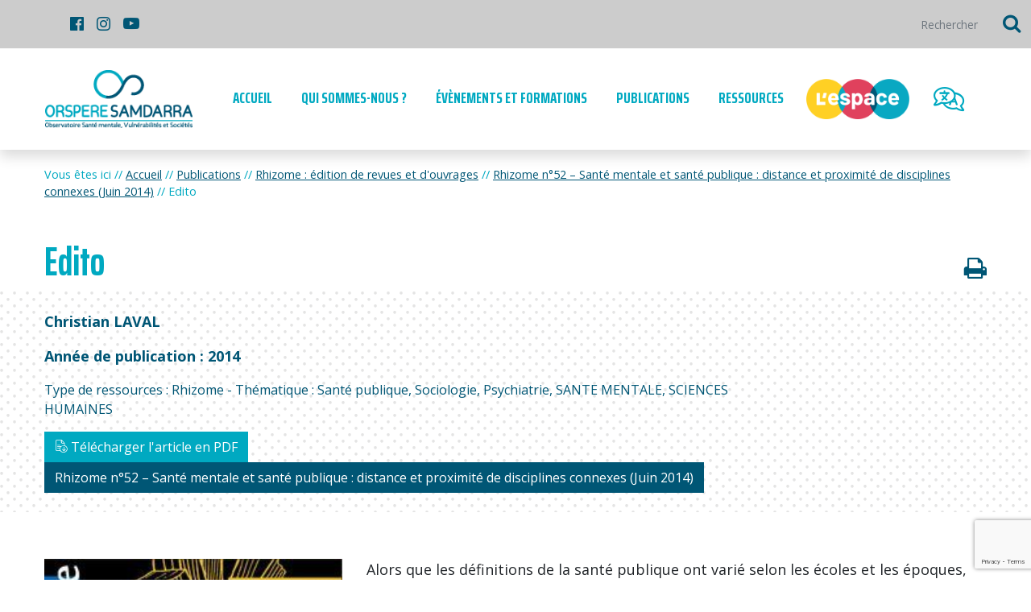

--- FILE ---
content_type: text/html; charset=UTF-8
request_url: https://orspere-samdarra.com/2021/edito-21/
body_size: 16105
content:
<!DOCTYPE html>
<html lang="fr-FR">

<head>
	<meta http-equiv="Content-Type" content="text/html; charset=UTF-8" />
	<meta name="viewport" content="width=device-width, initial-scale=1.0, maximum-scale=1.0" />
	<meta name='robots' content='index, follow, max-image-preview:large, max-snippet:-1, max-video-preview:-1' />
	<style>img:is([sizes="auto" i], [sizes^="auto," i]) { contain-intrinsic-size: 3000px 1500px }</style>
	<link rel="alternate" hreflang="fr" href="https://orspere-samdarra.com/2021/edito-21/" />

<!-- Google Tag Manager for WordPress by gtm4wp.com -->
<script data-cfasync="false" data-pagespeed-no-defer>
	var gtm4wp_datalayer_name = "dataLayer";
	var dataLayer = dataLayer || [];
</script>
<!-- End Google Tag Manager for WordPress by gtm4wp.com -->
	<!-- This site is optimized with the Yoast SEO plugin v25.1 - https://yoast.com/wordpress/plugins/seo/ -->
	<title>Édito - Rhizome n°52 - Orspere-Samdarra</title>
	<meta name="description" content="Édito du Rhizome n°52 &quot;Santé mentale et santé publique : distance et proximité de disciplines connexes&quot;, rédigé par C. Laval, sociologue." />
	<link rel="canonical" href="https://orspere-samdarra.com/2021/edito-21/" />
	<meta property="og:locale" content="fr_FR" />
	<meta property="og:type" content="article" />
	<meta property="og:title" content="Édito - Rhizome n°52 - Orspere-Samdarra" />
	<meta property="og:description" content="Édito du Rhizome n°52 &quot;Santé mentale et santé publique : distance et proximité de disciplines connexes&quot;, rédigé par C. Laval, sociologue." />
	<meta property="og:url" content="https://orspere-samdarra.com/2021/edito-21/" />
	<meta property="og:site_name" content="Orspere-Samdarra" />
	<meta property="article:published_time" content="2021-01-18T11:32:18+00:00" />
	<meta property="article:modified_time" content="2022-04-14T13:44:53+00:00" />
	<meta property="og:image" content="https://orspere-samdarra.com/wp-content/uploads/2020/11/52.jpg" />
	<meta property="og:image:width" content="230" />
	<meta property="og:image:height" content="325" />
	<meta property="og:image:type" content="image/jpeg" />
	<meta name="author" content="Orspère Samdarra" />
	<meta name="twitter:card" content="summary_large_image" />
	<meta name="twitter:label1" content="Écrit par" />
	<meta name="twitter:data1" content="Orspère Samdarra" />
	<meta name="twitter:label2" content="Durée de lecture estimée" />
	<meta name="twitter:data2" content="2 minutes" />
	<script type="application/ld+json" class="yoast-schema-graph">{"@context":"https://schema.org","@graph":[{"@type":"Article","@id":"https://orspere-samdarra.com/2021/edito-21/#article","isPartOf":{"@id":"https://orspere-samdarra.com/2021/edito-21/"},"author":{"name":"Orspère Samdarra","@id":"http://orspere-samdarra.com/#/schema/person/30d96e9ec9259b110118400e4a24af08"},"headline":"Edito","datePublished":"2021-01-18T11:32:18+00:00","dateModified":"2022-04-14T13:44:53+00:00","mainEntityOfPage":{"@id":"https://orspere-samdarra.com/2021/edito-21/"},"wordCount":957,"publisher":{"@id":"http://orspere-samdarra.com/#organization"},"image":{"@id":"https://orspere-samdarra.com/2021/edito-21/#primaryimage"},"thumbnailUrl":"https://orspere-samdarra.com/wp-content/uploads/2020/11/52.jpg","keywords":["accompagnement","trouble","migration","psychiatrie publique","épidémiologie"],"inLanguage":"fr-FR"},{"@type":"WebPage","@id":"https://orspere-samdarra.com/2021/edito-21/","url":"https://orspere-samdarra.com/2021/edito-21/","name":"Édito - Rhizome n°52 - Orspere-Samdarra","isPartOf":{"@id":"http://orspere-samdarra.com/#website"},"primaryImageOfPage":{"@id":"https://orspere-samdarra.com/2021/edito-21/#primaryimage"},"image":{"@id":"https://orspere-samdarra.com/2021/edito-21/#primaryimage"},"thumbnailUrl":"https://orspere-samdarra.com/wp-content/uploads/2020/11/52.jpg","datePublished":"2021-01-18T11:32:18+00:00","dateModified":"2022-04-14T13:44:53+00:00","description":"Édito du Rhizome n°52 \"Santé mentale et santé publique : distance et proximité de disciplines connexes\", rédigé par C. Laval, sociologue.","breadcrumb":{"@id":"https://orspere-samdarra.com/2021/edito-21/#breadcrumb"},"inLanguage":"fr-FR","potentialAction":[{"@type":"ReadAction","target":["https://orspere-samdarra.com/2021/edito-21/"]}]},{"@type":"ImageObject","inLanguage":"fr-FR","@id":"https://orspere-samdarra.com/2021/edito-21/#primaryimage","url":"https://orspere-samdarra.com/wp-content/uploads/2020/11/52.jpg","contentUrl":"https://orspere-samdarra.com/wp-content/uploads/2020/11/52.jpg","width":230,"height":325},{"@type":"BreadcrumbList","@id":"https://orspere-samdarra.com/2021/edito-21/#breadcrumb","itemListElement":[{"@type":"ListItem","position":1,"name":"Accueil","item":"https://orspere-samdarra.com/"},{"@type":"ListItem","position":2,"name":"Publications","item":"https://orspere-samdarra.com/publications/"},{"@type":"ListItem","position":3,"name":"Rhizome : édition de revues et d'ouvrages","item":"https://orspere-samdarra.com/publications/rhizome/"},{"@type":"ListItem","position":4,"name":"Rhizome n°52 &#8211; Santé mentale et santé publique : distance et proximité de disciplines connexes (Juin 2014)","item":"https://orspere-samdarra.com/rhizome/rhizome-n52-sante-mentale-et-sante-publique-distance-et-proximite-de-disciplines-connexes-juin-2014/"},{"@type":"ListItem","position":5,"name":"Edito"}]},{"@type":"WebSite","@id":"http://orspere-samdarra.com/#website","url":"http://orspere-samdarra.com/","name":"Orspere-Samdarra","description":"Observatoire Santé mentale, Vulnérabilités et Sociétés","publisher":{"@id":"http://orspere-samdarra.com/#organization"},"potentialAction":[{"@type":"SearchAction","target":{"@type":"EntryPoint","urlTemplate":"http://orspere-samdarra.com/?s={search_term_string}"},"query-input":{"@type":"PropertyValueSpecification","valueRequired":true,"valueName":"search_term_string"}}],"inLanguage":"fr-FR"},{"@type":"Organization","@id":"http://orspere-samdarra.com/#organization","name":"Orspere-Samdarra","url":"http://orspere-samdarra.com/","logo":{"@type":"ImageObject","inLanguage":"fr-FR","@id":"http://orspere-samdarra.com/#/schema/logo/image/","url":"http://orspere-samdarra.com/wp-content/uploads/2021/02/logo-email-1.jpg","contentUrl":"http://orspere-samdarra.com/wp-content/uploads/2021/02/logo-email-1.jpg","width":251,"height":100,"caption":"Orspere-Samdarra"},"image":{"@id":"http://orspere-samdarra.com/#/schema/logo/image/"}},{"@type":"Person","@id":"http://orspere-samdarra.com/#/schema/person/30d96e9ec9259b110118400e4a24af08","name":"Orspère Samdarra","image":{"@type":"ImageObject","inLanguage":"fr-FR","@id":"http://orspere-samdarra.com/#/schema/person/image/","url":"https://secure.gravatar.com/avatar/65fc50f97938ed5874df134b2de24892e3ca6067c2a8b92214e8ca0f6aafa528?s=96&d=mm&r=g","contentUrl":"https://secure.gravatar.com/avatar/65fc50f97938ed5874df134b2de24892e3ca6067c2a8b92214e8ca0f6aafa528?s=96&d=mm&r=g","caption":"Orspère Samdarra"}}]}</script>
	<!-- / Yoast SEO plugin. -->


<link rel='dns-prefetch' href='//fonts.googleapis.com' />
<link rel='stylesheet' id='wp-block-library-css' href='https://orspere-samdarra.com/wp-includes/css/dist/block-library/style.min.css?ver=6.8.3' media='all' />
<style id='classic-theme-styles-inline-css'>
/*! This file is auto-generated */
.wp-block-button__link{color:#fff;background-color:#32373c;border-radius:9999px;box-shadow:none;text-decoration:none;padding:calc(.667em + 2px) calc(1.333em + 2px);font-size:1.125em}.wp-block-file__button{background:#32373c;color:#fff;text-decoration:none}
</style>
<style id='global-styles-inline-css'>
:root{--wp--preset--aspect-ratio--square: 1;--wp--preset--aspect-ratio--4-3: 4/3;--wp--preset--aspect-ratio--3-4: 3/4;--wp--preset--aspect-ratio--3-2: 3/2;--wp--preset--aspect-ratio--2-3: 2/3;--wp--preset--aspect-ratio--16-9: 16/9;--wp--preset--aspect-ratio--9-16: 9/16;--wp--preset--color--black: #000000;--wp--preset--color--cyan-bluish-gray: #abb8c3;--wp--preset--color--white: #ffffff;--wp--preset--color--pale-pink: #f78da7;--wp--preset--color--vivid-red: #cf2e2e;--wp--preset--color--luminous-vivid-orange: #ff6900;--wp--preset--color--luminous-vivid-amber: #fcb900;--wp--preset--color--light-green-cyan: #7bdcb5;--wp--preset--color--vivid-green-cyan: #00d084;--wp--preset--color--pale-cyan-blue: #8ed1fc;--wp--preset--color--vivid-cyan-blue: #0693e3;--wp--preset--color--vivid-purple: #9b51e0;--wp--preset--gradient--vivid-cyan-blue-to-vivid-purple: linear-gradient(135deg,rgba(6,147,227,1) 0%,rgb(155,81,224) 100%);--wp--preset--gradient--light-green-cyan-to-vivid-green-cyan: linear-gradient(135deg,rgb(122,220,180) 0%,rgb(0,208,130) 100%);--wp--preset--gradient--luminous-vivid-amber-to-luminous-vivid-orange: linear-gradient(135deg,rgba(252,185,0,1) 0%,rgba(255,105,0,1) 100%);--wp--preset--gradient--luminous-vivid-orange-to-vivid-red: linear-gradient(135deg,rgba(255,105,0,1) 0%,rgb(207,46,46) 100%);--wp--preset--gradient--very-light-gray-to-cyan-bluish-gray: linear-gradient(135deg,rgb(238,238,238) 0%,rgb(169,184,195) 100%);--wp--preset--gradient--cool-to-warm-spectrum: linear-gradient(135deg,rgb(74,234,220) 0%,rgb(151,120,209) 20%,rgb(207,42,186) 40%,rgb(238,44,130) 60%,rgb(251,105,98) 80%,rgb(254,248,76) 100%);--wp--preset--gradient--blush-light-purple: linear-gradient(135deg,rgb(255,206,236) 0%,rgb(152,150,240) 100%);--wp--preset--gradient--blush-bordeaux: linear-gradient(135deg,rgb(254,205,165) 0%,rgb(254,45,45) 50%,rgb(107,0,62) 100%);--wp--preset--gradient--luminous-dusk: linear-gradient(135deg,rgb(255,203,112) 0%,rgb(199,81,192) 50%,rgb(65,88,208) 100%);--wp--preset--gradient--pale-ocean: linear-gradient(135deg,rgb(255,245,203) 0%,rgb(182,227,212) 50%,rgb(51,167,181) 100%);--wp--preset--gradient--electric-grass: linear-gradient(135deg,rgb(202,248,128) 0%,rgb(113,206,126) 100%);--wp--preset--gradient--midnight: linear-gradient(135deg,rgb(2,3,129) 0%,rgb(40,116,252) 100%);--wp--preset--font-size--small: 13px;--wp--preset--font-size--medium: 20px;--wp--preset--font-size--large: 36px;--wp--preset--font-size--x-large: 42px;--wp--preset--spacing--20: 0.44rem;--wp--preset--spacing--30: 0.67rem;--wp--preset--spacing--40: 1rem;--wp--preset--spacing--50: 1.5rem;--wp--preset--spacing--60: 2.25rem;--wp--preset--spacing--70: 3.38rem;--wp--preset--spacing--80: 5.06rem;--wp--preset--shadow--natural: 6px 6px 9px rgba(0, 0, 0, 0.2);--wp--preset--shadow--deep: 12px 12px 50px rgba(0, 0, 0, 0.4);--wp--preset--shadow--sharp: 6px 6px 0px rgba(0, 0, 0, 0.2);--wp--preset--shadow--outlined: 6px 6px 0px -3px rgba(255, 255, 255, 1), 6px 6px rgba(0, 0, 0, 1);--wp--preset--shadow--crisp: 6px 6px 0px rgba(0, 0, 0, 1);}:where(.is-layout-flex){gap: 0.5em;}:where(.is-layout-grid){gap: 0.5em;}body .is-layout-flex{display: flex;}.is-layout-flex{flex-wrap: wrap;align-items: center;}.is-layout-flex > :is(*, div){margin: 0;}body .is-layout-grid{display: grid;}.is-layout-grid > :is(*, div){margin: 0;}:where(.wp-block-columns.is-layout-flex){gap: 2em;}:where(.wp-block-columns.is-layout-grid){gap: 2em;}:where(.wp-block-post-template.is-layout-flex){gap: 1.25em;}:where(.wp-block-post-template.is-layout-grid){gap: 1.25em;}.has-black-color{color: var(--wp--preset--color--black) !important;}.has-cyan-bluish-gray-color{color: var(--wp--preset--color--cyan-bluish-gray) !important;}.has-white-color{color: var(--wp--preset--color--white) !important;}.has-pale-pink-color{color: var(--wp--preset--color--pale-pink) !important;}.has-vivid-red-color{color: var(--wp--preset--color--vivid-red) !important;}.has-luminous-vivid-orange-color{color: var(--wp--preset--color--luminous-vivid-orange) !important;}.has-luminous-vivid-amber-color{color: var(--wp--preset--color--luminous-vivid-amber) !important;}.has-light-green-cyan-color{color: var(--wp--preset--color--light-green-cyan) !important;}.has-vivid-green-cyan-color{color: var(--wp--preset--color--vivid-green-cyan) !important;}.has-pale-cyan-blue-color{color: var(--wp--preset--color--pale-cyan-blue) !important;}.has-vivid-cyan-blue-color{color: var(--wp--preset--color--vivid-cyan-blue) !important;}.has-vivid-purple-color{color: var(--wp--preset--color--vivid-purple) !important;}.has-black-background-color{background-color: var(--wp--preset--color--black) !important;}.has-cyan-bluish-gray-background-color{background-color: var(--wp--preset--color--cyan-bluish-gray) !important;}.has-white-background-color{background-color: var(--wp--preset--color--white) !important;}.has-pale-pink-background-color{background-color: var(--wp--preset--color--pale-pink) !important;}.has-vivid-red-background-color{background-color: var(--wp--preset--color--vivid-red) !important;}.has-luminous-vivid-orange-background-color{background-color: var(--wp--preset--color--luminous-vivid-orange) !important;}.has-luminous-vivid-amber-background-color{background-color: var(--wp--preset--color--luminous-vivid-amber) !important;}.has-light-green-cyan-background-color{background-color: var(--wp--preset--color--light-green-cyan) !important;}.has-vivid-green-cyan-background-color{background-color: var(--wp--preset--color--vivid-green-cyan) !important;}.has-pale-cyan-blue-background-color{background-color: var(--wp--preset--color--pale-cyan-blue) !important;}.has-vivid-cyan-blue-background-color{background-color: var(--wp--preset--color--vivid-cyan-blue) !important;}.has-vivid-purple-background-color{background-color: var(--wp--preset--color--vivid-purple) !important;}.has-black-border-color{border-color: var(--wp--preset--color--black) !important;}.has-cyan-bluish-gray-border-color{border-color: var(--wp--preset--color--cyan-bluish-gray) !important;}.has-white-border-color{border-color: var(--wp--preset--color--white) !important;}.has-pale-pink-border-color{border-color: var(--wp--preset--color--pale-pink) !important;}.has-vivid-red-border-color{border-color: var(--wp--preset--color--vivid-red) !important;}.has-luminous-vivid-orange-border-color{border-color: var(--wp--preset--color--luminous-vivid-orange) !important;}.has-luminous-vivid-amber-border-color{border-color: var(--wp--preset--color--luminous-vivid-amber) !important;}.has-light-green-cyan-border-color{border-color: var(--wp--preset--color--light-green-cyan) !important;}.has-vivid-green-cyan-border-color{border-color: var(--wp--preset--color--vivid-green-cyan) !important;}.has-pale-cyan-blue-border-color{border-color: var(--wp--preset--color--pale-cyan-blue) !important;}.has-vivid-cyan-blue-border-color{border-color: var(--wp--preset--color--vivid-cyan-blue) !important;}.has-vivid-purple-border-color{border-color: var(--wp--preset--color--vivid-purple) !important;}.has-vivid-cyan-blue-to-vivid-purple-gradient-background{background: var(--wp--preset--gradient--vivid-cyan-blue-to-vivid-purple) !important;}.has-light-green-cyan-to-vivid-green-cyan-gradient-background{background: var(--wp--preset--gradient--light-green-cyan-to-vivid-green-cyan) !important;}.has-luminous-vivid-amber-to-luminous-vivid-orange-gradient-background{background: var(--wp--preset--gradient--luminous-vivid-amber-to-luminous-vivid-orange) !important;}.has-luminous-vivid-orange-to-vivid-red-gradient-background{background: var(--wp--preset--gradient--luminous-vivid-orange-to-vivid-red) !important;}.has-very-light-gray-to-cyan-bluish-gray-gradient-background{background: var(--wp--preset--gradient--very-light-gray-to-cyan-bluish-gray) !important;}.has-cool-to-warm-spectrum-gradient-background{background: var(--wp--preset--gradient--cool-to-warm-spectrum) !important;}.has-blush-light-purple-gradient-background{background: var(--wp--preset--gradient--blush-light-purple) !important;}.has-blush-bordeaux-gradient-background{background: var(--wp--preset--gradient--blush-bordeaux) !important;}.has-luminous-dusk-gradient-background{background: var(--wp--preset--gradient--luminous-dusk) !important;}.has-pale-ocean-gradient-background{background: var(--wp--preset--gradient--pale-ocean) !important;}.has-electric-grass-gradient-background{background: var(--wp--preset--gradient--electric-grass) !important;}.has-midnight-gradient-background{background: var(--wp--preset--gradient--midnight) !important;}.has-small-font-size{font-size: var(--wp--preset--font-size--small) !important;}.has-medium-font-size{font-size: var(--wp--preset--font-size--medium) !important;}.has-large-font-size{font-size: var(--wp--preset--font-size--large) !important;}.has-x-large-font-size{font-size: var(--wp--preset--font-size--x-large) !important;}
:where(.wp-block-post-template.is-layout-flex){gap: 1.25em;}:where(.wp-block-post-template.is-layout-grid){gap: 1.25em;}
:where(.wp-block-columns.is-layout-flex){gap: 2em;}:where(.wp-block-columns.is-layout-grid){gap: 2em;}
:root :where(.wp-block-pullquote){font-size: 1.5em;line-height: 1.6;}
</style>
<link rel='stylesheet' id='contact-form-7-css' href='https://orspere-samdarra.com/wp-content/plugins/contact-form-7/includes/css/styles.css?ver=6.0.3' media='all' />
<link rel='stylesheet' id='wpml-legacy-dropdown-click-0-css' href='//orspere-samdarra.com/wp-content/plugins/sitepress-multilingual-cms/templates/language-switchers/legacy-dropdown-click/style.css?ver=1' media='all' />
<style id='wpml-legacy-dropdown-click-0-inline-css'>
.wpml-ls-statics-shortcode_actions{background-color:#cccccc;}.wpml-ls-statics-shortcode_actions, .wpml-ls-statics-shortcode_actions .wpml-ls-sub-menu, .wpml-ls-statics-shortcode_actions a {border-color:#cccccc;}.wpml-ls-statics-shortcode_actions a {color:#000000;background-color:#cccccc;}.wpml-ls-statics-shortcode_actions a:hover,.wpml-ls-statics-shortcode_actions a:focus {color:#000000;background-color:#cccccc;}.wpml-ls-statics-shortcode_actions .wpml-ls-current-language>a {color:#000000;background-color:#cccccc;}.wpml-ls-statics-shortcode_actions .wpml-ls-current-language:hover>a, .wpml-ls-statics-shortcode_actions .wpml-ls-current-language>a:focus {color:#000000;background-color:#cccccc;}
</style>
<link rel='stylesheet' id='colorbox-css' href='https://orspere-samdarra.com/wp-content/themes/adaka-theme/dist/styles/colorbox.css?ver=1.2.1' media='all' />
<link rel='stylesheet' id='google-font-theme-css' href='https://fonts.googleapis.com/css2?family=Open+Sans:wght@300;400;600;700&#038;family=Saira+Extra+Condensed:wght@700&#038;display=swap&#038;ver=6.8.3' media='all' />
<link rel='stylesheet' id='adaka-theme-css' href='https://orspere-samdarra.com/wp-content/themes/adaka-theme/dist/styles/style.css?ver=1.2.1' media='all' />
<link rel='stylesheet' id='adaka-theme-print-css' href='https://orspere-samdarra.com/wp-content/themes/adaka-theme/dist/styles/print.css?ver=1.2.1' media='print' />
<link rel='stylesheet' id='icomoon-css' href='https://orspere-samdarra.com/wp-content/themes/adaka-theme/dist/fonts/Orspere/style.css?ver=1.2.1' media='all' />
<link rel='stylesheet' id='mails-news-css' href='https://orspere-samdarra.com/wp-content/themes/adaka-theme/dist/styles/mails-news.css?ver=1.2.1' media='all' />
<link rel='stylesheet' id='sib-front-css-css' href='https://orspere-samdarra.com/wp-content/plugins/mailin/css/mailin-front.css?ver=6.8.3' media='all' />
<script src="https://orspere-samdarra.com/wp-content/themes/adaka-theme/dist/scripts/jquery.min.js?ver=3.5.1" id="jquery-js"></script>
<script src="//orspere-samdarra.com/wp-content/plugins/sitepress-multilingual-cms/templates/language-switchers/legacy-dropdown-click/script.js?ver=1" id="wpml-legacy-dropdown-click-0-js"></script>
<script id="sib-front-js-js-extra">
var sibErrMsg = {"invalidMail":"Veuillez entrer une adresse e-mail valide.","requiredField":"Veuillez compl\u00e9ter les champs obligatoires.","invalidDateFormat":"Veuillez entrer une date valide.","invalidSMSFormat":"Veuillez entrer une num\u00e9ro de t\u00e9l\u00e9phone valide."};
var ajax_sib_front_object = {"ajax_url":"https:\/\/orspere-samdarra.com\/wp-admin\/admin-ajax.php","ajax_nonce":"7b19b4594c","flag_url":"https:\/\/orspere-samdarra.com\/wp-content\/plugins\/mailin\/img\/flags\/"};
</script>
<script src="https://orspere-samdarra.com/wp-content/plugins/mailin/js/mailin-front.js?ver=1747900691" id="sib-front-js-js"></script>
<link rel="alternate" title="oEmbed (JSON)" type="application/json+oembed" href="https://orspere-samdarra.com/wp-json/oembed/1.0/embed?url=https%3A%2F%2Forspere-samdarra.com%2F2021%2Fedito-21%2F" />
<link rel="alternate" title="oEmbed (XML)" type="text/xml+oembed" href="https://orspere-samdarra.com/wp-json/oembed/1.0/embed?url=https%3A%2F%2Forspere-samdarra.com%2F2021%2Fedito-21%2F&#038;format=xml" />
<meta name="generator" content="WPML ver:4.4.4 stt:4;" />

<!-- Google Tag Manager for WordPress by gtm4wp.com -->
<!-- GTM Container placement set to automatic -->
<script data-cfasync="false" data-pagespeed-no-defer>
	var dataLayer_content = {"pagePostType":"post","pagePostType2":"single-post","pageAttributes":["accompagnement","trouble","migration","psychiatrie-publique","epidemiologie"],"pagePostAuthor":"Orspère Samdarra"};
	dataLayer.push( dataLayer_content );
</script>
<script data-cfasync="false" data-pagespeed-no-defer>
(function(w,d,s,l,i){w[l]=w[l]||[];w[l].push({'gtm.start':
new Date().getTime(),event:'gtm.js'});var f=d.getElementsByTagName(s)[0],
j=d.createElement(s),dl=l!='dataLayer'?'&l='+l:'';j.async=true;j.src=
'//www.googletagmanager.com/gtm.js?id='+i+dl;f.parentNode.insertBefore(j,f);
})(window,document,'script','dataLayer','GTM-KMRT3LG');
</script>
<!-- End Google Tag Manager for WordPress by gtm4wp.com --><link rel="apple-touch-icon" sizes="180x180" href="https://orspere-samdarra.com/wp-content/themes/adaka-theme/dist/images/favicons/apple-touch-icon.png">
	<link rel="icon" type="image/png" sizes="32x32" href="https://orspere-samdarra.com/wp-content/themes/adaka-theme/dist/images/favicons/favicon-32x32.png">
	<link rel="icon" type="image/png" sizes="16x16" href="https://orspere-samdarra.com/wp-content/themes/adaka-theme/dist/images/favicons/favicon-16x16.png">
	<link rel="manifest" href="https://orspere-samdarra.com/wp-content/themes/adaka-theme/dist/images/favicons/site.webmanifest">
	<link rel="mask-icon" href="https://orspere-samdarra.com/wp-content/themes/adaka-theme/dist/images/favicons/safari-pinned-tab.svg" color="#5bbad5">
	<meta name="msapplication-TileColor" content="#00aba9">
	<meta name="theme-color" content="#ffffff"><style type="text/css">.broken_link, a.broken_link {
	text-decoration: line-through;
}</style></head>

<body class="wp-singular post-template-default single single-post postid-5385 single-format-standard wp-theme-adaka-theme wp-child-theme-adaka-theme">
	<div class="fixed-top"><nav class="navbar navbar-expand navbar-light bg-light d-none d-xl-block">
	<div class=" container-fluid collapse navbar-collapse top-header">
		<div id="google_translate_element"></div><script type="text/javascript">
		function googleTranslateElementInit() {
			new google.translate.TranslateElement({
				pageLanguage: 'fr',
				// includedLanguages: 'en,es,ar,pt,it,ru,tr,ti,sq,de,ta,pa,sr,hr,bs,ne,so,sw,ku,th,zh,hi,ko,vi,bn,ht,ka,ur,ro,pl,cs,kj,el,mn,bo,hy,rc,uk,bg,ps,mk,si,nl,my,rw',
				layout: google.translate.TranslateElement.InlineLayout.SIMPLE
			}, 'google_translate_element');
		}
		</script><script type="text/javascript" src="//translate.google.com/translate_a/element.js?cb=googleTranslateElementInit"></script>

		<p class="wrap-social">
			<a target="blank" href=https://www.facebook.com/Orspere><i class="icon-facebook-official"></i></a>			<a target="blank" href=https://www.instagram.com/orsperesamdarra/><i class="icon-instagram"></i></a>			<a target="blank" href=https://www.youtube.com/user/ReseauSamdarra><i class="icon-youtube-play"></i></a>		</p>

		<form method="get" class="form-inline search-bar-top" action="https://orspere-samdarra.com/">
	<input class="form-control bg-light border-0" accesskey="4" type="text" placeholder="Rechercher" aria-label="Rechercher"
	class="form-control" value="" name="s">
	<button type="submit" class="btn btn-light btn-search-top-header" value="Rechercher" ><i class="icon-search"></i></button>
<input type='hidden' name='lang' value='fr' /></form>
	</div>
</nav>
<div class="wrap-navbar-nav shadow bg-white">
	<nav class="container navbar navbar-expand-xl navbar-light bg-white rounded mx-auto" role="navigation">
		<div class="d-flex w-100">
			<a href="https://orspere-samdarra.com" accesskey="1" class="logo-fixed d-none d-xl-block"><img src="https://orspere-samdarra.com/wp-content/themes/adaka-theme/dist/images/logo.png" alt="Logo d'Orspere Samdarra" /></a>
			<button id="btn-collapse-menu" class="navbar-toggler hamburger hamburger--squeeze" type="button" data-toggle="collapse" data-target="#main-menu" aria-controls="main-menu" aria-expanded="false" aria-label="Toggle navigation">
				<span class="hamburger-box">
					<span class="hamburger-inner"></span>
				</span>
				<span class="text-primary" id="menu-txt">
					MENU
				</span>
			</button>
			<a class="d-block d-xl-none" id="img-top-xs" href="https://orspere-samdarra.com">
				<img src="https://orspere-samdarra.com/wp-content/themes/adaka-theme/dist/images/logo.png" alt="">
			</a>
			<a class="d-block d-xl-none" id="search-top-btn-xs">
				<i class="icon-search"></i>
			</a>
			<div id="main-menu" class="collapse main-nav navbar-collapse justify-content-center mt-2"><div class="bg-menu-small"><ul id="menu-menu-principal" class="navbar-nav navbar-links">
										<li class="menu-item-home">
										</li>
										<li class="menu-item-home">
											<a class="nav-link" href="https://orspere-samdarra.com">
												Accueil
											</a>
										</li>
										<li itemscope="itemscope" itemtype="https://www.schema.org/SiteNavigationElement" id="menu-item-27" class="menu-item menu-item-type-post_type menu-item-object-page menu-item-has-children dropdown menu-item-27 nav-item"><a title="Qui sommes-nous ?" href="https://orspere-samdarra.com/qui-sommes-nous/" data-toggle="dropdown" aria-haspopup="true" aria-expanded="false" class="dropdown-toggle nav-link" id="menu-item-dropdown-27">Qui sommes-nous ?</a>
<ul class="dropdown-menu" aria-labelledby="menu-item-dropdown-27" role="menu">
	<li itemscope="itemscope" itemtype="https://www.schema.org/SiteNavigationElement" id="menu-item-744" class="menu-item menu-item-type-post_type menu-item-object-page menu-item-744 nav-item"><a title="Historique" href="https://orspere-samdarra.com/qui-sommes-nous/historique/" class="dropdown-item">Historique</a></li>
	<li itemscope="itemscope" itemtype="https://www.schema.org/SiteNavigationElement" id="menu-item-745" class="menu-item menu-item-type-post_type menu-item-object-page menu-item-745 nav-item"><a title="Missions et organisation" href="https://orspere-samdarra.com/qui-sommes-nous/missions-et-organisation/" class="dropdown-item">Missions et organisation</a></li>
	<li itemscope="itemscope" itemtype="https://www.schema.org/SiteNavigationElement" id="menu-item-747" class="menu-item menu-item-type-post_type menu-item-object-page menu-item-747 nav-item"><a title="L’équipe" href="https://orspere-samdarra.com/qui-sommes-nous/equipe/" class="dropdown-item">L’équipe</a></li>
	<li itemscope="itemscope" itemtype="https://www.schema.org/SiteNavigationElement" id="menu-item-746" class="menu-item menu-item-type-post_type menu-item-object-page menu-item-746 nav-item"><a title="Rapport  d’activité" href="https://orspere-samdarra.com/qui-sommes-nous/rapports-dactivite/" class="dropdown-item">Rapport  d’activité</a></li>
	<li itemscope="itemscope" itemtype="https://www.schema.org/SiteNavigationElement" id="menu-item-748" class="menu-item menu-item-type-post_type menu-item-object-page menu-item-748 nav-item"><a title="Offres d&#8217;emploi et de stage" href="https://orspere-samdarra.com/qui-sommes-nous/offres-emploi-stage/" class="dropdown-item">Offres d&#8217;emploi et de stage</a></li>
	<li itemscope="itemscope" itemtype="https://www.schema.org/SiteNavigationElement" id="menu-item-749" class="menu-item menu-item-type-post_type menu-item-object-page menu-item-749 nav-item"><a title="Contact &#038; accès" href="https://orspere-samdarra.com/qui-sommes-nous/contact-acces/" class="dropdown-item">Contact &#038; accès</a></li>
	<li itemscope="itemscope" itemtype="https://www.schema.org/SiteNavigationElement" id="menu-item-9828" class="menu-item menu-item-type-post_type menu-item-object-page menu-item-9828 nav-item"><a title="Venir dans nos locaux" href="https://orspere-samdarra.com/qui-sommes-nous/acces-a-nos-locaux/" class="dropdown-item">Venir dans nos locaux</a></li>
</ul>
</li>
<li itemscope="itemscope" itemtype="https://www.schema.org/SiteNavigationElement" id="menu-item-37" class="menu-item menu-item-type-post_type menu-item-object-page menu-item-has-children dropdown menu-item-37 nav-item"><a title="Évènements et formations" href="https://orspere-samdarra.com/evenements-et-formations/" data-toggle="dropdown" aria-haspopup="true" aria-expanded="false" class="dropdown-toggle nav-link" id="menu-item-dropdown-37">Évènements et formations</a>
<ul class="dropdown-menu" aria-labelledby="menu-item-dropdown-37" role="menu">
	<li itemscope="itemscope" itemtype="https://www.schema.org/SiteNavigationElement" id="menu-item-750" class="menu-item menu-item-type-post_type menu-item-object-page menu-item-750 nav-item"><a title="Évènements à venir" href="https://orspere-samdarra.com/evenements-et-formations/evenements/" class="dropdown-item">Évènements à venir</a></li>
	<li itemscope="itemscope" itemtype="https://www.schema.org/SiteNavigationElement" id="menu-item-756" class="menu-item menu-item-type-post_type menu-item-object-page menu-item-756 nav-item"><a title="Coordinations des acteurs" href="https://orspere-samdarra.com/evenements-et-formations/coordinations-sante-mentale/" class="dropdown-item">Coordinations des acteurs</a></li>
	<li itemscope="itemscope" itemtype="https://www.schema.org/SiteNavigationElement" id="menu-item-751" class="menu-item menu-item-type-post_type menu-item-object-page menu-item-751 nav-item"><a title="Diplômes universitaires" href="https://orspere-samdarra.com/evenements-et-formations/diplomes-universitaires/" class="dropdown-item">Diplômes universitaires</a></li>
	<li itemscope="itemscope" itemtype="https://www.schema.org/SiteNavigationElement" id="menu-item-752" class="menu-item menu-item-type-post_type menu-item-object-page menu-item-752 nav-item"><a title="Formations &#038; séminaires" href="https://orspere-samdarra.com/evenements-et-formations/formations/" class="dropdown-item">Formations &#038; séminaires</a></li>
	<li itemscope="itemscope" itemtype="https://www.schema.org/SiteNavigationElement" id="menu-item-754" class="menu-item menu-item-type-post_type menu-item-object-page menu-item-754 nav-item"><a title="Journées d’étude, conférences &amp; ciné-rencontres" href="https://orspere-samdarra.com/evenements-et-formations/journees-detude/" class="dropdown-item">Journées d’étude, conférences &amp; ciné-rencontres</a></li>
</ul>
</li>
<li itemscope="itemscope" itemtype="https://www.schema.org/SiteNavigationElement" id="menu-item-40" class="menu-item menu-item-type-post_type menu-item-object-page menu-item-40 nav-item"><a title="Publications" href="https://orspere-samdarra.com/publications/" class="nav-link">Publications</a></li>
<li itemscope="itemscope" itemtype="https://www.schema.org/SiteNavigationElement" id="menu-item-255" class="menu-item menu-item-type-post_type menu-item-object-page menu-item-has-children dropdown menu-item-255 nav-item"><a title="Ressources" href="https://orspere-samdarra.com/ressources/" data-toggle="dropdown" aria-haspopup="true" aria-expanded="false" class="dropdown-toggle nav-link" id="menu-item-dropdown-255">Ressources</a>
<ul class="dropdown-menu" aria-labelledby="menu-item-dropdown-255" role="menu">
	<li itemscope="itemscope" itemtype="https://www.schema.org/SiteNavigationElement" id="menu-item-757" class="menu-item menu-item-type-post_type menu-item-object-page menu-item-757 nav-item"><a title="L’espace, lieu d’échange" href="https://orspere-samdarra.com/ressources/lespace-un-lieu-dechanges/" class="dropdown-item">L’espace, lieu d’échange</a></li>
	<li itemscope="itemscope" itemtype="https://www.schema.org/SiteNavigationElement" id="menu-item-758" class="menu-item menu-item-type-post_type menu-item-object-page menu-item-758 nav-item"><a title="Permanence téléphonique « Santé mentale, migrations, précarité »" href="https://orspere-samdarra.com/ressources/permanence-telephonique-sante-mentale-migrations-precarite/" class="dropdown-item">Permanence téléphonique « Santé mentale, migrations, précarité »</a></li>
	<li itemscope="itemscope" itemtype="https://www.schema.org/SiteNavigationElement" id="menu-item-759" class="menu-item menu-item-type-post_type menu-item-object-page menu-item-759 nav-item"><a title="Plateforme outils-ressources multilingue" href="https://orspere-samdarra.com/ressources/outils/" class="dropdown-item">Plateforme outils-ressources multilingue</a></li>
	<li itemscope="itemscope" itemtype="https://www.schema.org/SiteNavigationElement" id="menu-item-31662" class="menu-item menu-item-type-post_type menu-item-object-page menu-item-31662 nav-item"><a title="Formation en ligne : Psychotraumatisme et migration" href="https://orspere-samdarra.com/formation-en-ligne-psychotraumatisme-et-migration/" class="dropdown-item">Formation en ligne : Psychotraumatisme et migration</a></li>
	<li itemscope="itemscope" itemtype="https://www.schema.org/SiteNavigationElement" id="menu-item-11569" class="menu-item menu-item-type-post_type menu-item-object-page menu-item-11569 nav-item"><a title="Film documentaire « Avec les mots des autres » (2020)" href="https://orspere-samdarra.com/ressources/film-documentaire-avec-les-mots-des-autres-2020/" class="dropdown-item">Film documentaire « Avec les mots des autres » (2020)</a></li>
</ul>
</li>

										<div class="bloc-menu-small">
											<a class="nav-link btn-menu-small-right mr-0 px-0 pt-0 " href="https://orspere-samdarra.com/ressources/lespace-un-lieu-dechanges/">
												<img class="btn-espace" src="https://orspere-samdarra.com/wp-content/themes/adaka-theme/dist/images/espace.png" alt="" />
											</a>
											<a class="nav-link btn-menu-small-right mr-0 px-0 pt-0 " href="https://orspere-samdarra.com/ressources/outils/">
												<i class="icon-tools"></i>
											</a>
										</div>
									</ul>
									</div></div>		</div>
	</nav>
</div>
<div class="d-none" id="barre-search-small" >
	<div class="d-block d-xl-none bg-primary barre-menu-small">
		<div class="container">
			<form class="form-inline row pt-4 pb-4" method="get" action="https://orspere-samdarra.com/">
				<input class="form-control border-0 col-9 " type="search" placeholder="Que recherchez-vous ?" aria-label="Search" value="" name="s">
				<button class="btn btn-secondary col-2" type="submit" value="Rechercher" style="height:50px;">
					<i class="icon-search"></i>
				</button>
			</form>
		</div>
	</div>
</div>

<div class="bg-white">
	<div class="d-block d-xl-none bg-secondary-opacity barre-menu-small d-flex align-items-center" style="height:65px">
		<a class='barre-menu-small-a-link' onClick='window.history.back()'>Edito</a>	</div>
</div>
</div><div class='container here'><small class="d-none d-sm-block">Vous êtes ici // <span><span><a href="https://orspere-samdarra.com/">Accueil</a></span> // <span><a href="https://orspere-samdarra.com/publications/">Publications</a></span> // <span><a href="https://orspere-samdarra.com/publications/rhizome/">Rhizome : édition de revues et d'ouvrages</a></span> // <span><a href="https://orspere-samdarra.com/rhizome/rhizome-n52-sante-mentale-et-sante-publique-distance-et-proximite-de-disciplines-connexes-juin-2014/">Rhizome n°52 &#8211; Santé mentale et santé publique : distance et proximité de disciplines connexes (Juin 2014)</a></span> // <span class="breadcrumb_last" aria-current="page">Edito</span></span></small></div>

	<article>

<div class="container">

	<div class="row mt-5">
		<div class="col-lg-10">
			<h1>Edito</h1>
		</div>
		<div class="col-lg-2 pt-2">
			<div class="tools-print mt-2 float-right">
        <a href="javascript:window.print()" class="icon">
        <i class="icon-print"></i>
    </a>
</div>
		</div>
	</div>


</div>

<div class="pt-4 pb-4 doted-background-light">
	<div class="container">
		<div class="row">
			<div class="col-lg-9">

									<p class="author">Christian LAVAL</p>
				
				<p>Année de publication : 2014</p>
				<p class="type_ressource">Type de ressources : Rhizome - Thématique : Santé publique, Sociologie, Psychiatrie, SANTE MENTALE, SCIENCES HUMAINES</p>
				<a class="btn btn-secondary mr-3" target="_blank" href="https://orspere-samdarra.com/wp-content/uploads/2021/01/rhizome_52-1-2.pdf">
								<i class="icon-file"></i> Télécharger l'article en PDF</a><a href="https://orspere-samdarra.com/rhizome/rhizome-n52-sante-mentale-et-sante-publique-distance-et-proximite-de-disciplines-connexes-juin-2014/" class="btn btn-primary no-change-bg">Rhizome n°52 &#8211; Santé mentale et santé publique : distance et proximité de disciplines connexes (Juin 2014)</a>			</div>
		</div>
	</div>
</div>
<div class="container">
	<div class="row pt-2 pb-5">
		<div class="col-lg-4 wrap-filters">
			<img class="w-100 d-none d-sm-none d-md-none d-lg-block d-xl-block h-auto wp-post-image" loading="lazy"
					src="https://orspere-samdarra.com/wp-content/uploads/2020/11/52.jpg" alt="">
				<img class="w-100 d-none d-sm-none d-md-block d-lg-none d-xl-none h-auto wp-post-image" loading="lazy"
					src="https://orspere-samdarra.com/wp-content/uploads/2020/11/52.jpg" alt="">
				<img class="w-100 d-block d-sm-block d-md-none d-lg-none d-xl-none h-auto wp-post-image" loading="lazy"
					src="https://orspere-samdarra.com/wp-content/uploads/2020/11/52.jpg" alt="">
			<div class="pt-5 px-4 sidebar-list-tags"><a href="https://orspere-samdarra.com/tag/accompagnement/" class="btn btn-primary">
						accompagnement
					</a><a href="https://orspere-samdarra.com/tag/trouble/" class="btn btn-primary">
						trouble
					</a><a href="https://orspere-samdarra.com/tag/migration/" class="btn btn-primary">
						migration
					</a><a href="https://orspere-samdarra.com/tag/psychiatrie-publique/" class="btn btn-primary">
						psychiatrie publique
					</a><a href="https://orspere-samdarra.com/tag/epidemiologie/" class="btn btn-primary">
						épidémiologie
					</a></div>
			<div class="py-3 px-4 sidebar-list-filter">
									<h4>
						Types de ressources					</h4>
					<div class="scrollbar-outer">
						<ul>
							<li>
									<a href="https://orspere-samdarra.com/publications/?tr=61"><b>Rhizome</b>
									</a>
								</li><li>
									<a href="https://orspere-samdarra.com/publications/?tr=14">Articles scientifiques
									</a>
								</li><li>
									<a href="https://orspere-samdarra.com/publications/?tr=13">Rapports
									</a>
								</li><li>
									<a href="https://orspere-samdarra.com/publications/?tr=15">Mémoires et thèses
									</a>
								</li><li>
									<a href="https://orspere-samdarra.com/publications/?tr=16">Programmes des évènements passés
									</a>
								</li>						</ul>
					</div>
					<hr>
				
					<h4>
						Année de publication					</h4>
					<div class="scrollbar-outer">
						<ul>
							<li>
										<a href="https://orspere-samdarra.com/publications/?d=2025">2025</a>
									</li><li>
										<a href="https://orspere-samdarra.com/publications/?d=2024">2024</a>
									</li><li>
										<a href="https://orspere-samdarra.com/publications/?d=2023">2023</a>
									</li><li>
										<a href="https://orspere-samdarra.com/publications/?d=2022">2022</a>
									</li><li>
										<a href="https://orspere-samdarra.com/publications/?d=2021">2021</a>
									</li><li>
										<a href="https://orspere-samdarra.com/publications/?d=2020">2020</a>
									</li><li>
										<a href="https://orspere-samdarra.com/publications/?d=2019">2019</a>
									</li><li>
										<a href="https://orspere-samdarra.com/publications/?d=2018">2018</a>
									</li><li>
										<a href="https://orspere-samdarra.com/publications/?d=2017">2017</a>
									</li><li>
										<a href="https://orspere-samdarra.com/publications/?d=2016">2016</a>
									</li><li>
										<a href="https://orspere-samdarra.com/publications/?d=2015">2015</a>
									</li><li>
										<a href="https://orspere-samdarra.com/publications/?d=2014"><b>2014</b></a>
									</li><li>
										<a href="https://orspere-samdarra.com/publications/?d=2013">2013</a>
									</li><li>
										<a href="https://orspere-samdarra.com/publications/?d=2012">2012</a>
									</li><li>
										<a href="https://orspere-samdarra.com/publications/?d=2011">2011</a>
									</li><li>
										<a href="https://orspere-samdarra.com/publications/?d=2010">2010</a>
									</li><li>
										<a href="https://orspere-samdarra.com/publications/?d=2009">2009</a>
									</li><li>
										<a href="https://orspere-samdarra.com/publications/?d=2008">2008</a>
									</li><li>
										<a href="https://orspere-samdarra.com/publications/?d=2007">2007</a>
									</li><li>
										<a href="https://orspere-samdarra.com/publications/?d=2006">2006</a>
									</li><li>
										<a href="https://orspere-samdarra.com/publications/?d=2005">2005</a>
									</li><li>
										<a href="https://orspere-samdarra.com/publications/?d=2004">2004</a>
									</li><li>
										<a href="https://orspere-samdarra.com/publications/?d=2003">2003</a>
									</li><li>
										<a href="https://orspere-samdarra.com/publications/?d=2002">2002</a>
									</li><li>
										<a href="https://orspere-samdarra.com/publications/?d=2001">2001</a>
									</li><li>
										<a href="https://orspere-samdarra.com/publications/?d=2000">2000</a>
									</li>						</ul>
					</div>
					<hr>
											<h4>
							Thématiques						</h4>
						<div class="scrollbar-outer">

							<ul><li><a href="https://orspere-samdarra.com/publications/?t=354" class="thematique-name">PUBLIC MIGRANT</a><br><ul class='children'><li><a href="https://orspere-samdarra.com/publications/?t=355">Demandeurs d'asile</a></li><li><a href="https://orspere-samdarra.com/publications/?t=356">Réfugiés</a></li></ul></li><li><a href="https://orspere-samdarra.com/publications/?t=357" class="thematique-name">PUBLIC PRECAIRE</a><br><ul class='children'></ul></li><li><a href="https://orspere-samdarra.com/publications/?t=338" class="thematique-name"><b>SANTE MENTALE</b></a><br><ul class='children'></ul></li><li><a href="https://orspere-samdarra.com/publications/?t=339" class="thematique-name"><b>SCIENCES HUMAINES</b></a><br><ul class='children'><li><a href="https://orspere-samdarra.com/publications/?t=344">Anthropologie</a></li><li><a href="https://orspere-samdarra.com/publications/?t=343">Linguistique</a></li><li><a href="https://orspere-samdarra.com/publications/?t=346">Philosophie</a></li><li><a href="https://orspere-samdarra.com/publications/?t=347"><b>Psychiatrie</b></a></li><li><a href="https://orspere-samdarra.com/publications/?t=341">Psychologie</a></li><li><a href="https://orspere-samdarra.com/publications/?t=340"><b>Santé publique</b></a></li><li><a href="https://orspere-samdarra.com/publications/?t=348">Sciences de l'éducation</a></li><li><a href="https://orspere-samdarra.com/publications/?t=345">Sciences politiques</a></li><li><a href="https://orspere-samdarra.com/publications/?t=342"><b>Sociologie</b></a></li></ul></li><li><a href="https://orspere-samdarra.com/publications/?t=350" class="thematique-name">SCIENCES MEDICALES</a><br><ul class='children'><li><a href="https://orspere-samdarra.com/publications/?t=353">Gérontologie</a></li><li><a href="https://orspere-samdarra.com/publications/?t=351">Médecine</a></li><li><a href="https://orspere-samdarra.com/publications/?t=352">Pédopsychiatrie</a></li></ul></li><li><a href="https://orspere-samdarra.com/publications/?t=349" class="thematique-name">TRAVAIL SOCIAL</a><br><ul class='children'></ul></li></ul>						</div>
						<hr>
					
			</div>
		</div>
		<div class="col-lg-8 wrap-content wrap-content-publication text-content">
			
			
			<p>Alors que les définitions de la santé publique ont varié selon les écoles et les époques,  on peut toutefois distinguer  deux grandes perspectives :</p>
<p>Dans la première,  les prescriptions de santé publique sont  définies <i>a priori  </i>par des données épidémiologiques et mises en œuvre par des politiques publiques populationnelles qui tentent d’évaluer leur impact  en termes de diminution de  prévalence et d’incidence des pathologies.</p>
<p>Une  seconde option, plus réflexive,  tente  de comprendre ce que fait faire  cette visée de santé publique aux praticiens de la relation de cure ou care  qui, soit négligent ces savoirs, soit  s’en accommodent ou se revendiquent (au moins pour partie) de cette rationalité statistique et épidémiologique pour argumenter et  agir. Nous avons fait le choix ici  de privilégier  cette seconde  perspective. Comment des données de santé publique peuvent-elles être des ressources ou parfois des obstacles  dans la rencontre singulière ? Que font- elles faire aux intervenants et particulièrement à ceux qui sont confrontés aux troubles psychiques en lien avec une situation de  précarité sociale ? Et plus largement, quels sont les liens entretenus entre santé mentale et santé publique ?</p>
<p>Face à ces questionnements, les professionnels de l’accompagnement et du soin et plus  particulièrement ceux qui exercent dans le cadre de la  psychiatrie publique   sont parfois sur la défensive.  Pour mieux comprendre leur ambivalence vis-à-vis  d’une approche de santé publique un  retour sur la genèse de la psychiatrie de secteur est ici  nécessaire. Née  dans l’ après seconde guerre mondiale,  critique de  l’hygiène  mentale et  luttant contre une système   d’administration asilaire , le modèle  du secteur nourrit  une forme de méfiance  récurrente  vis-à-vis  « des tentatives de clarifier les besoins de santé mentale », de la population  générale ou de certains groupes-cibles. Nicolas Henckes nous rappelle que  le projet communautaire des pionniers, alors qu’il a réussi à ouvrir les portes de   l’asile, est ensuite passé aux oubliettes. Marx ayant  laissé le champ libre à Freud, au fil des années  est resté un seul fondement  au fronton du secteur : celui d’une pratique clinique ciblée sur un individu sans extériorité sociale comme si l’Histoire collective  ne comptait plus. Pour autant, le discours un temps tenu, sur la fin de  l’Histoire s’est révélé une illusion. A la fin du 20<sup>ème</sup> siècle,  une crise économique  dont nous mesurons encore avec peine les conséquences sur la santé mentale collective (suicides en lien avec le travail, vies précaires…) s’est installée durablement. Puis dans la foulée, le processus non maitrisé de mondialisation a jeté des populations  migrantes aux portes des pays  à haute consommation de biens matériels- dont le nôtre- avec des effets sur les subjectivités qui là aussi sont patents bien qu’encore trop peu mesurés. Au fil des années, Rhizome a mis la focale sur  ces nouvelles problématiques sociales et sur les troubles de la subjectivité qu’elles occasionnent, que ce soit sur les thèmes  du travail, de la précarité et plus récemment de la migration. Le constat était précurseur.  La méthode  certes élargie à la dimension « psycho sociale » demeurait  clinique. Il se trouve que certaines corrélations objectivées statistiquement entre des troubles et des conditions de vie dégradées confortent cette perspective en l’inscrivant dans un corpus de données  épidémiologiques. Ces données probantes fournissent aux praticiens une possibilité d’analyse en termes <i>d’inégalités de santé</i> ou même d’inégalités d’accès aux soins dont certaines s’expliquent par le comportement des soignants eux-mêmes, alors qu’ils pensent « faire au mieux » pour leur patient, comme le note Marguerite Cognet. Qui plus est, l’analyse de ces données déplace la question de  la  résolution  des <i>déterminants de santé</i> dans des champs connexes au milieu soignant (logement, capitaux culturels, travail, genre). Dans ce contexte, la confrontation des données issues de la clinique et de la santé publique est parfois rude, d’autant plus lorsque des controverses  redistribuent les alliances. Cela a été le cas de l’autisme devenu selon les termes même de Grégoire Billon   « une chose publique» suite à un « mouvement de société » (dont les usagers ont été le fer de lance), réinterrogeant  tout azimut la pertinence du diagnostic, des traitements et in fine de la place faite par la communauté à ce groupe vulnérable. Pouvant  aider à mieux discerner les enjeux sous-jacents à de telles controverses, l’approche par <i>trajectoire</i> (de maladie,  thérapeutique ou de vie), citée  plusieurs fois dans ce Rhizome,  semble être une méthode  de recherche féconde au carrefour de  la clinique singulière et des  méthodologies spécifiques à la santé publique.</p>
<p>Osons une synthèse toute  provisoire : Après être sorti de  l’asile, la question de <i>savoir- au moins momentanément-</i>  sortir de la « personne » se pose aux praticiens du soin psychique. Le savoir issu des « grands nombres » est certes parcellaire, potentiellement porteur d’un risque « normatif »  dans son usage bio- politique. Il  est soumis à une rationalité de la  preuve scientifique  et non à l’épreuve de la rencontre. Mais,  en explicitant  des corrélations multiples entre l’apparition de troubles et divers contextes de vie,  il pose  la  notion de <i>qualité de vie</i>  telle qu’ elle est perçue par les  personnes en souffrance vulnérabilisées par différentes conjonctures  comme un enjeu de recherche  à la fois clinique et  de santé publique majeur pour demain.</p>
<p>A votre santé ! Public ! Et bonne lecture…</p>

			
					</div>
	</div>

	<div class="row mt-5 list-subpage similars description-post">
		<div class="col-lg-12">
			<h2>
				Publications similaires			</h2>
		</div>
		<div class="col-sm-12 col-md-6 col-lg-4">
	<div class="card card-publication">
		<a href="https://orspere-samdarra.com/2020/favoriser-lacces-a-la-scolarite-sur-le-chemin-de-lecole-un-parcours-seme-dembuches-mais-aussi-despoirs/"></a>
		<div class="bg-cover" style="padding-bottom: 69%; background-image: url(https://orspere-samdarra.com/wp-content/uploads/2021/02/memoire_diu_couteron_eliane_2019-20201_page-0001-725x1024.jpg)"></div>
		<div class="card-body">
			<div>
				<h3>Favoriser l&rsquo;accès à la scolarité. « Sur le chemin de l&rsquo;école, un parcours semé d&#8217;embûches mais aussi d&rsquo;espoirs »</h3>
				<p class="text-secondary">inclusion - éducation - école - migration - asile</p>
				<footer><span class="author">Eliane COUTERON</span>&nbsp;-&nbsp;Année de publication : 2020</footer>
			</div>
		</div>
	</div>
</div><div class="col-sm-12 col-md-6 col-lg-4">
	<div class="card card-publication">
		<a href="https://orspere-samdarra.com/2021/laccueil-des-demandeurs-dasile-places-en-procedure-dublin-en-france/"></a>
		<div class="bg-cover" style="padding-bottom: 69%; background-image: url(https://orspere-samdarra.com/wp-content/uploads/2021/12/image-diu-briland-julia-2020-2021-1_page-0001-791x1024.jpg)"></div>
		<div class="card-body">
			<div>
				<h3>L’accueil des demandeurs d’asile placés en procédure Dublin en France</h3>
				<p class="text-secondary">asile - accueil</p>
				<footer><span class="author">Julia BRILAND</span>&nbsp;-&nbsp;Année de publication : 2021</footer>
			</div>
		</div>
	</div>
</div><div class="col-sm-12 col-md-6 col-lg-4">
	<div class="card card-publication">
		<a href="https://orspere-samdarra.com/2021/une-lecon-dhumanite/"></a>
		<div class="bg-cover" style="padding-bottom: 69%; background-image: url(https://orspere-samdarra.com/wp-content/uploads/2021/07/os-rhizome-80-81-hd-724x1024.jpg)"></div>
		<div class="card-body">
			<div>
				<h3>Une leçon d’humanité</h3>
				<p class="text-secondary">violence - psychiatrie publique - accompagnement - vieillissement - accompagnement - accompagnement - souffrance psychique</p>
				<footer><span class="author"> Pierre Souchon</span>&nbsp;-&nbsp;Année de publication : 2021</footer>
			</div>
		</div>
	</div>
</div>	</div>

	</article>
		<div class="wrap-btn-top position-sticky">
			<div class="btn-top d-none d-sm-block text-center">
				<i class="icon-real-arrow-up"></i>
			</div>
		</div>
		<footer>
			<div class="container">
    <div class="row justify-content-center mt-5 mb-5 footer-share">
        <p>Partager 
            <a href="#" data-adaka-share = "mail"><i class="icon-email p-2"></i></a>
            <a href="#" data-adaka-share = "linkedin"><i class="icon-linkedin-square p-2"></i></a>
            <a href="#" data-adaka-share = "twitter"><i class="icon-twitter p-2"></i></a>
            <a href="#" data-adaka-share = "facebook"><i class="icon-facebook-official p-2"></i></a>
        </p>
    </div>
</div>			<div class="container-fluid bg-primary pt-5">
				<div class="row">
					<div class="container">
						<div class="row">
							<div class="col-md-4">
								<a href="https://orspere-samdarra.com"><img class="w-100" src="https://orspere-samdarra.com/wp-content/themes/adaka-theme/dist/images/logo-white.png" alt="logo"></a>
							</div>
							<div class="col-md-4 text-white bloc-txt-footer">
								<h6>
									Suivez-nous sur les réseaux								</h6>
								<p>
									<a target="blank" href=https://www.facebook.com/Orspere><i class="icon-facebook-official pr-2"></i></a>									<a target="blank" href=https://www.instagram.com/orsperesamdarra/><i class="icon-instagram pr-2"></i></a>									<a target="blank" href=https://www.youtube.com/user/ReseauSamdarra><i class="icon-youtube-play pr-2"></i></a>								</p>
								<h4>Lettre d'information mensuelle de l'Orspere-Samdarra</h4>

													<script type="text/javascript">
						var gCaptchaSibWidget;
                        var onloadSibCallbackInvisible = function () {

                            var element = document.getElementsByClassName('sib-default-btn');
                            var countInvisible = 0;
                            var indexArray = [];
                            jQuery('.sib-default-btn').each(function (index, el) {
                                if ((jQuery(el).attr('id') == "invisible")) {
                                    indexArray[countInvisible] = index;
                                    countInvisible++
                                }
                            });

                            jQuery('.invi-recaptcha').each(function (index, el) {
                                grecaptcha.render(element[indexArray[index]], {
                                    'sitekey': jQuery(el).attr('data-sitekey'),
                                    'callback': sibVerifyCallback,
                                });
                            });
                        };
					</script>
					                <script src="https://www.google.com/recaptcha/api.js?onload=onloadSibCallbackInvisible&render=explicit" async defer></script>
				
			<form id="sib_signup_form_1" method="post" class="sib_signup_form">
				<div class="sib_loader" style="display:none;"><img
							src="https://orspere-samdarra.com/wp-includes/images/spinner.gif" alt="loader"></div>
				<input type="hidden" name="sib_form_action" value="subscribe_form_submit">
				<input type="hidden" name="sib_form_id" value="1">
                <input type="hidden" name="sib_form_alert_notice" value="Veuillez remplir ce champ">
                <input type="hidden" name="sib_form_invalid_email_notice" value="Votre adresse e-mail n&#039;est pas valide">
                <input type="hidden" name="sib_security" value="7b19b4594c">
				<div class="sib_signup_box_inside_1">
					<div style="/*display:none*/" class="sib_msg_disp">
					</div>
                                            <div id="sib_captcha_invisible" class="invi-recaptcha" data-sitekey="6Lf5uvopAAAAAKtwR6aYbhkmlW0ETTwxlNZwycNb"></div>
                    					<p class="sib-email-area">
   <input type="email" placeholder="Adresse e-mail" class="sib-email-area" name="email" required="required">
<input type="submit" id="invisible" class="sib-default-btn" value="S'abonner">
</p>
				</div>
			</form>
			<style>
				form#sib_signup_form_1 p.sib-alert-message {
    padding: 6px 12px;
    margin-bottom: 20px;
    border: 1px solid transparent;
    border-radius: 4px;
    -webkit-box-sizing: border-box;
    -moz-box-sizing: border-box;
    box-sizing: border-box;
}
form#sib_signup_form_1 p.sib-alert-message-error {
    background-color: #f2dede;
    border-color: #ebccd1;
    color: #a94442;
}
form#sib_signup_form_1 p.sib-alert-message-success {
    background-color: #dff0d8;
    border-color: #d6e9c6;
    color: #3c763d;
}
form#sib_signup_form_1 p.sib-alert-message-warning {
    background-color: #fcf8e3;
    border-color: #faebcc;
    color: #8a6d3b;
}
			</style>
												<p class="sib-small-paragraph">Conformément à la loi informatique et liberté, vous disposez d’un droit de modification et de suppression des données vous concernant.</p>
								
							</div>
							<div class="col-md-3 offset-md-1 text-white bloc-txt-footer">
								<h6>
									Coordonnées								</h6>
																<p class="text-uppercase">
									ORSPERE-SAMDARRA<br />
CH Le Vinatier<br />
95 BD PINEL<br />
69500 BRON<br />
04 37 91 53 90								</p>
																<a href="https://orspere-samdarra.com/ressources/permanence-telephonique-sante-mentale-migrations-precarite/" class="btn btn-secondary bth-large w-100">
									Permanence téléphonique « Santé mentale, migrations, précarité »								</a>
							</div>
						</div>
						<div class="row justify-content-center footer">
							<nav class="menu-pied-de-page-container"><ul id="menu-pied-de-page" class="menu d-block d-sm-flex"><li id="menu-item-335" class="menu-item menu-item-type-post_type menu-item-object-page menu-item-335 flex-fill d-block"><a accesskey="7" href="https://orspere-samdarra.com/qui-sommes-nous/contact-acces/" class="p-2">Contact</a></li><li id="menu-item-343" class="menu-item menu-item-type-post_type menu-item-object-page menu-item-343 flex-fill d-block"><a href="https://orspere-samdarra.com/mentions-legales/" class="p-2">Mentions légales</a></li><li id="menu-item-344" class="menu-item menu-item-type-post_type menu-item-object-page menu-item-privacy-policy menu-item-344 flex-fill d-block"><a href="https://orspere-samdarra.com/politique-de-confidentialite/" class="p-2">Politique de confidentialité</a></li><li id="menu-item-345" class="menu-item menu-item-type-post_type menu-item-object-page menu-item-345 flex-fill d-block"><a accesskey="3" href="https://orspere-samdarra.com/plan-du-site/" class="p-2">Plan du site</a></li><li id="menu-item-346" class="menu-item menu-item-type-post_type menu-item-object-page menu-item-346 flex-fill d-block"><a accesskey="0" href="https://orspere-samdarra.com/accessibilite/" class="p-2">Accessibilité</a></li></ul></nav>						</div>
					</div>
				</div>
			</div>
		</footer>
		<script type="speculationrules">
{"prefetch":[{"source":"document","where":{"and":[{"href_matches":"\/*"},{"not":{"href_matches":["\/wp-*.php","\/wp-admin\/*","\/wp-content\/uploads\/*","\/wp-content\/*","\/wp-content\/plugins\/*","\/wp-content\/themes\/adaka-theme\/*","\/*\\?(.+)"]}},{"not":{"selector_matches":"a[rel~=\"nofollow\"]"}},{"not":{"selector_matches":".no-prefetch, .no-prefetch a"}}]},"eagerness":"conservative"}]}
</script>
<script id="adaka_share_scripts-js-extra">
var adaka_share_json = {"ajaxurl":"https:\/\/orspere-samdarra.com\/wp-admin\/admin-ajax.php","mail_form":"<div style=\"background:#fff;padding:15px 25px;max-width:100%;width:450px;margin:0 auto;\" class=\"wrap_share_mail_form\">\n\t<h1 style=\"padding: 0 0 25px;margin:0;\">Partager via e-mail<\/h1>\n\n\t<div id=\"share_mail_sended\" style=\"display:none;\">\n\t\t<span>Votre message a \u00e9t\u00e9 transmit.<\/span><br>\n\t\t<span>Merci<\/span>\n\t<\/div>\n\n\t<div id=\"share_mail_form\">\n\t\t<div id=\"share_mail_error\" style=\"display:none;\">\n\t\t\t<span>Une erreur est sruvenue lors de l'envoie de votre message.<\/span><br>\n\t\t\t<span>Merci d'essayer \u00e0 nouveau ult\u00e9rieurement.<\/span>\n\t\t<\/div>\n\n\t\t<label for=\"share_mail_from\" style=\"display:block;\">\n\t\t\tDe :\t\t<\/label>\n\t\t<input type=\"email\" class=\"form-control\" name=\"share_mail_from\" id=\"share_mail_from\" style=\"width:100%;\">\n\t\t<div data-rel=\"from\" style=\"display:none;color:#E20026;font-size:1.2rem;\">Une adresse e-mail valide est requise.<\/div>\n\t\t<hr>\n\n\t\t<label for=\"share_mail_to\" style=\"display:block;\">\n\t\t\tA :\t\t<\/label>\n\t\t<input type=\"email\" class=\"form-control\" name=\"share_mail_to\" id=\"share_mail_to\" style=\"width:100%;\">\n\t\t<div data-rel=\"to\" style=\"display:none;color:#E20026;font-size:1.2rem;\">Une adresse e-mail valide est requise.<\/div>\n\t\t<hr>\n\n\t\t<label for=\"share_mail_subject\" style=\"display:block;\">\n\t\t\tSujet :\t\t<\/label>\n\t\t<input type=\"text\" class=\"form-control\" name=\"share_mail_subject\" id=\"share_mail_subject\" style=\"width:100%;\">\n\t\t<div data-rel=\"subject\" style=\"display:none;color:#E20026;font-size:1.2rem;\">Ce champs est requis.<\/div>\n\t\t<hr>\n\n\t\t<label for=\"share_mail_text\" style=\"display:block;\">\n\t\t\tMessage :\t\t<\/label>\n\t\t<textarea class=\"form-control\" name=\"share_mail_text\" id=\"share_mail_text\" style=\"width:100%;\"><\/textarea>\n\t\t<div data-rel=\"text\" style=\"display:none;color:#E20026;font-size:1.2rem;\">Ce champs est requis.<\/div>\n\t\t<hr>\n\n\t\t<button id=\"share_mail_btn\" name=\"share_mail_btn\" class=\"btn btn-primary\" style=\"display:block;width:100%;\">\n\t\t\tEnvoyer\t\t<\/button>\n\t<\/div>\n\n\t<div id=\"share_mail_loader\" style=\"display:none;opacity:0.4;background:#000;position:absolute;top:0;left:0;width:100%;height:100%;\"><\/div>\n<\/div>\n","run_default_script":"1","addthis_migration":""};
</script>
<script src="https://orspere-samdarra.com/wp-content/plugins/adaka-share/js/jquery.adaka-share.js?ver=1.0" id="adaka_share_scripts-js"></script>
<script src="https://orspere-samdarra.com/wp-includes/js/dist/hooks.min.js?ver=4d63a3d491d11ffd8ac6" id="wp-hooks-js"></script>
<script src="https://orspere-samdarra.com/wp-includes/js/dist/i18n.min.js?ver=5e580eb46a90c2b997e6" id="wp-i18n-js"></script>
<script id="wp-i18n-js-after">
wp.i18n.setLocaleData( { 'text direction\u0004ltr': [ 'ltr' ] } );
</script>
<script src="https://orspere-samdarra.com/wp-content/plugins/contact-form-7/includes/swv/js/index.js?ver=6.0.3" id="swv-js"></script>
<script id="contact-form-7-js-translations">
( function( domain, translations ) {
	var localeData = translations.locale_data[ domain ] || translations.locale_data.messages;
	localeData[""].domain = domain;
	wp.i18n.setLocaleData( localeData, domain );
} )( "contact-form-7", {"translation-revision-date":"2025-02-06 12:02:14+0000","generator":"GlotPress\/4.0.1","domain":"messages","locale_data":{"messages":{"":{"domain":"messages","plural-forms":"nplurals=2; plural=n > 1;","lang":"fr"},"This contact form is placed in the wrong place.":["Ce formulaire de contact est plac\u00e9 dans un mauvais endroit."],"Error:":["Erreur\u00a0:"]}},"comment":{"reference":"includes\/js\/index.js"}} );
</script>
<script id="contact-form-7-js-before">
var wpcf7 = {
    "api": {
        "root": "https:\/\/orspere-samdarra.com\/wp-json\/",
        "namespace": "contact-form-7\/v1"
    }
};
</script>
<script src="https://orspere-samdarra.com/wp-content/plugins/contact-form-7/includes/js/index.js?ver=6.0.3" id="contact-form-7-js"></script>
<script src="https://orspere-samdarra.com/wp-content/themes/adaka-theme/dist/scripts/jquery.colorbox-min.js?ver=1.2.1" id="colorbox-js"></script>
<script src="https://orspere-samdarra.com/wp-content/themes/adaka-theme/dist/scripts/bootstrap.bundle.min.js?ver=4.5.2" id="bootstrap-js"></script>
<script src="https://orspere-samdarra.com/wp-content/themes/adaka-theme/dist/scripts/jquery.scrollbar.min.js?ver=0.2.11" id="jquery.scrollbar-js"></script>
<script id="adaka-theme-js-extra">
var oJson = {"ajaxurl":"https:\/\/orspere-samdarra.com\/wp-admin\/admin-ajax.php","nonce":"b27d08458c","isHome":"","id":"5385"};
</script>
<script src="https://orspere-samdarra.com/wp-content/themes/adaka-theme/dist/scripts/main.js?ver=1.2.1" id="adaka-theme-js"></script>
<script type="text/javascript">
		jQuery( document ).ready( function( $ ) {
            console.log( "new data loaded" );
		} );
	</script>	<script defer src="https://static.cloudflareinsights.com/beacon.min.js/vcd15cbe7772f49c399c6a5babf22c1241717689176015" integrity="sha512-ZpsOmlRQV6y907TI0dKBHq9Md29nnaEIPlkf84rnaERnq6zvWvPUqr2ft8M1aS28oN72PdrCzSjY4U6VaAw1EQ==" data-cf-beacon='{"version":"2024.11.0","token":"03cfc59cc773412ea15debfc3017408f","r":1,"server_timing":{"name":{"cfCacheStatus":true,"cfEdge":true,"cfExtPri":true,"cfL4":true,"cfOrigin":true,"cfSpeedBrain":true},"location_startswith":null}}' crossorigin="anonymous"></script>
</body>
</html>


--- FILE ---
content_type: text/html; charset=utf-8
request_url: https://www.google.com/recaptcha/api2/anchor?ar=1&k=6Lf5uvopAAAAAKtwR6aYbhkmlW0ETTwxlNZwycNb&co=aHR0cHM6Ly9vcnNwZXJlLXNhbWRhcnJhLmNvbTo0NDM.&hl=en&v=7gg7H51Q-naNfhmCP3_R47ho&size=invisible&anchor-ms=20000&execute-ms=30000&cb=x555vq5b7d9v
body_size: 48196
content:
<!DOCTYPE HTML><html dir="ltr" lang="en"><head><meta http-equiv="Content-Type" content="text/html; charset=UTF-8">
<meta http-equiv="X-UA-Compatible" content="IE=edge">
<title>reCAPTCHA</title>
<style type="text/css">
/* cyrillic-ext */
@font-face {
  font-family: 'Roboto';
  font-style: normal;
  font-weight: 400;
  font-stretch: 100%;
  src: url(//fonts.gstatic.com/s/roboto/v48/KFO7CnqEu92Fr1ME7kSn66aGLdTylUAMa3GUBHMdazTgWw.woff2) format('woff2');
  unicode-range: U+0460-052F, U+1C80-1C8A, U+20B4, U+2DE0-2DFF, U+A640-A69F, U+FE2E-FE2F;
}
/* cyrillic */
@font-face {
  font-family: 'Roboto';
  font-style: normal;
  font-weight: 400;
  font-stretch: 100%;
  src: url(//fonts.gstatic.com/s/roboto/v48/KFO7CnqEu92Fr1ME7kSn66aGLdTylUAMa3iUBHMdazTgWw.woff2) format('woff2');
  unicode-range: U+0301, U+0400-045F, U+0490-0491, U+04B0-04B1, U+2116;
}
/* greek-ext */
@font-face {
  font-family: 'Roboto';
  font-style: normal;
  font-weight: 400;
  font-stretch: 100%;
  src: url(//fonts.gstatic.com/s/roboto/v48/KFO7CnqEu92Fr1ME7kSn66aGLdTylUAMa3CUBHMdazTgWw.woff2) format('woff2');
  unicode-range: U+1F00-1FFF;
}
/* greek */
@font-face {
  font-family: 'Roboto';
  font-style: normal;
  font-weight: 400;
  font-stretch: 100%;
  src: url(//fonts.gstatic.com/s/roboto/v48/KFO7CnqEu92Fr1ME7kSn66aGLdTylUAMa3-UBHMdazTgWw.woff2) format('woff2');
  unicode-range: U+0370-0377, U+037A-037F, U+0384-038A, U+038C, U+038E-03A1, U+03A3-03FF;
}
/* math */
@font-face {
  font-family: 'Roboto';
  font-style: normal;
  font-weight: 400;
  font-stretch: 100%;
  src: url(//fonts.gstatic.com/s/roboto/v48/KFO7CnqEu92Fr1ME7kSn66aGLdTylUAMawCUBHMdazTgWw.woff2) format('woff2');
  unicode-range: U+0302-0303, U+0305, U+0307-0308, U+0310, U+0312, U+0315, U+031A, U+0326-0327, U+032C, U+032F-0330, U+0332-0333, U+0338, U+033A, U+0346, U+034D, U+0391-03A1, U+03A3-03A9, U+03B1-03C9, U+03D1, U+03D5-03D6, U+03F0-03F1, U+03F4-03F5, U+2016-2017, U+2034-2038, U+203C, U+2040, U+2043, U+2047, U+2050, U+2057, U+205F, U+2070-2071, U+2074-208E, U+2090-209C, U+20D0-20DC, U+20E1, U+20E5-20EF, U+2100-2112, U+2114-2115, U+2117-2121, U+2123-214F, U+2190, U+2192, U+2194-21AE, U+21B0-21E5, U+21F1-21F2, U+21F4-2211, U+2213-2214, U+2216-22FF, U+2308-230B, U+2310, U+2319, U+231C-2321, U+2336-237A, U+237C, U+2395, U+239B-23B7, U+23D0, U+23DC-23E1, U+2474-2475, U+25AF, U+25B3, U+25B7, U+25BD, U+25C1, U+25CA, U+25CC, U+25FB, U+266D-266F, U+27C0-27FF, U+2900-2AFF, U+2B0E-2B11, U+2B30-2B4C, U+2BFE, U+3030, U+FF5B, U+FF5D, U+1D400-1D7FF, U+1EE00-1EEFF;
}
/* symbols */
@font-face {
  font-family: 'Roboto';
  font-style: normal;
  font-weight: 400;
  font-stretch: 100%;
  src: url(//fonts.gstatic.com/s/roboto/v48/KFO7CnqEu92Fr1ME7kSn66aGLdTylUAMaxKUBHMdazTgWw.woff2) format('woff2');
  unicode-range: U+0001-000C, U+000E-001F, U+007F-009F, U+20DD-20E0, U+20E2-20E4, U+2150-218F, U+2190, U+2192, U+2194-2199, U+21AF, U+21E6-21F0, U+21F3, U+2218-2219, U+2299, U+22C4-22C6, U+2300-243F, U+2440-244A, U+2460-24FF, U+25A0-27BF, U+2800-28FF, U+2921-2922, U+2981, U+29BF, U+29EB, U+2B00-2BFF, U+4DC0-4DFF, U+FFF9-FFFB, U+10140-1018E, U+10190-1019C, U+101A0, U+101D0-101FD, U+102E0-102FB, U+10E60-10E7E, U+1D2C0-1D2D3, U+1D2E0-1D37F, U+1F000-1F0FF, U+1F100-1F1AD, U+1F1E6-1F1FF, U+1F30D-1F30F, U+1F315, U+1F31C, U+1F31E, U+1F320-1F32C, U+1F336, U+1F378, U+1F37D, U+1F382, U+1F393-1F39F, U+1F3A7-1F3A8, U+1F3AC-1F3AF, U+1F3C2, U+1F3C4-1F3C6, U+1F3CA-1F3CE, U+1F3D4-1F3E0, U+1F3ED, U+1F3F1-1F3F3, U+1F3F5-1F3F7, U+1F408, U+1F415, U+1F41F, U+1F426, U+1F43F, U+1F441-1F442, U+1F444, U+1F446-1F449, U+1F44C-1F44E, U+1F453, U+1F46A, U+1F47D, U+1F4A3, U+1F4B0, U+1F4B3, U+1F4B9, U+1F4BB, U+1F4BF, U+1F4C8-1F4CB, U+1F4D6, U+1F4DA, U+1F4DF, U+1F4E3-1F4E6, U+1F4EA-1F4ED, U+1F4F7, U+1F4F9-1F4FB, U+1F4FD-1F4FE, U+1F503, U+1F507-1F50B, U+1F50D, U+1F512-1F513, U+1F53E-1F54A, U+1F54F-1F5FA, U+1F610, U+1F650-1F67F, U+1F687, U+1F68D, U+1F691, U+1F694, U+1F698, U+1F6AD, U+1F6B2, U+1F6B9-1F6BA, U+1F6BC, U+1F6C6-1F6CF, U+1F6D3-1F6D7, U+1F6E0-1F6EA, U+1F6F0-1F6F3, U+1F6F7-1F6FC, U+1F700-1F7FF, U+1F800-1F80B, U+1F810-1F847, U+1F850-1F859, U+1F860-1F887, U+1F890-1F8AD, U+1F8B0-1F8BB, U+1F8C0-1F8C1, U+1F900-1F90B, U+1F93B, U+1F946, U+1F984, U+1F996, U+1F9E9, U+1FA00-1FA6F, U+1FA70-1FA7C, U+1FA80-1FA89, U+1FA8F-1FAC6, U+1FACE-1FADC, U+1FADF-1FAE9, U+1FAF0-1FAF8, U+1FB00-1FBFF;
}
/* vietnamese */
@font-face {
  font-family: 'Roboto';
  font-style: normal;
  font-weight: 400;
  font-stretch: 100%;
  src: url(//fonts.gstatic.com/s/roboto/v48/KFO7CnqEu92Fr1ME7kSn66aGLdTylUAMa3OUBHMdazTgWw.woff2) format('woff2');
  unicode-range: U+0102-0103, U+0110-0111, U+0128-0129, U+0168-0169, U+01A0-01A1, U+01AF-01B0, U+0300-0301, U+0303-0304, U+0308-0309, U+0323, U+0329, U+1EA0-1EF9, U+20AB;
}
/* latin-ext */
@font-face {
  font-family: 'Roboto';
  font-style: normal;
  font-weight: 400;
  font-stretch: 100%;
  src: url(//fonts.gstatic.com/s/roboto/v48/KFO7CnqEu92Fr1ME7kSn66aGLdTylUAMa3KUBHMdazTgWw.woff2) format('woff2');
  unicode-range: U+0100-02BA, U+02BD-02C5, U+02C7-02CC, U+02CE-02D7, U+02DD-02FF, U+0304, U+0308, U+0329, U+1D00-1DBF, U+1E00-1E9F, U+1EF2-1EFF, U+2020, U+20A0-20AB, U+20AD-20C0, U+2113, U+2C60-2C7F, U+A720-A7FF;
}
/* latin */
@font-face {
  font-family: 'Roboto';
  font-style: normal;
  font-weight: 400;
  font-stretch: 100%;
  src: url(//fonts.gstatic.com/s/roboto/v48/KFO7CnqEu92Fr1ME7kSn66aGLdTylUAMa3yUBHMdazQ.woff2) format('woff2');
  unicode-range: U+0000-00FF, U+0131, U+0152-0153, U+02BB-02BC, U+02C6, U+02DA, U+02DC, U+0304, U+0308, U+0329, U+2000-206F, U+20AC, U+2122, U+2191, U+2193, U+2212, U+2215, U+FEFF, U+FFFD;
}
/* cyrillic-ext */
@font-face {
  font-family: 'Roboto';
  font-style: normal;
  font-weight: 500;
  font-stretch: 100%;
  src: url(//fonts.gstatic.com/s/roboto/v48/KFO7CnqEu92Fr1ME7kSn66aGLdTylUAMa3GUBHMdazTgWw.woff2) format('woff2');
  unicode-range: U+0460-052F, U+1C80-1C8A, U+20B4, U+2DE0-2DFF, U+A640-A69F, U+FE2E-FE2F;
}
/* cyrillic */
@font-face {
  font-family: 'Roboto';
  font-style: normal;
  font-weight: 500;
  font-stretch: 100%;
  src: url(//fonts.gstatic.com/s/roboto/v48/KFO7CnqEu92Fr1ME7kSn66aGLdTylUAMa3iUBHMdazTgWw.woff2) format('woff2');
  unicode-range: U+0301, U+0400-045F, U+0490-0491, U+04B0-04B1, U+2116;
}
/* greek-ext */
@font-face {
  font-family: 'Roboto';
  font-style: normal;
  font-weight: 500;
  font-stretch: 100%;
  src: url(//fonts.gstatic.com/s/roboto/v48/KFO7CnqEu92Fr1ME7kSn66aGLdTylUAMa3CUBHMdazTgWw.woff2) format('woff2');
  unicode-range: U+1F00-1FFF;
}
/* greek */
@font-face {
  font-family: 'Roboto';
  font-style: normal;
  font-weight: 500;
  font-stretch: 100%;
  src: url(//fonts.gstatic.com/s/roboto/v48/KFO7CnqEu92Fr1ME7kSn66aGLdTylUAMa3-UBHMdazTgWw.woff2) format('woff2');
  unicode-range: U+0370-0377, U+037A-037F, U+0384-038A, U+038C, U+038E-03A1, U+03A3-03FF;
}
/* math */
@font-face {
  font-family: 'Roboto';
  font-style: normal;
  font-weight: 500;
  font-stretch: 100%;
  src: url(//fonts.gstatic.com/s/roboto/v48/KFO7CnqEu92Fr1ME7kSn66aGLdTylUAMawCUBHMdazTgWw.woff2) format('woff2');
  unicode-range: U+0302-0303, U+0305, U+0307-0308, U+0310, U+0312, U+0315, U+031A, U+0326-0327, U+032C, U+032F-0330, U+0332-0333, U+0338, U+033A, U+0346, U+034D, U+0391-03A1, U+03A3-03A9, U+03B1-03C9, U+03D1, U+03D5-03D6, U+03F0-03F1, U+03F4-03F5, U+2016-2017, U+2034-2038, U+203C, U+2040, U+2043, U+2047, U+2050, U+2057, U+205F, U+2070-2071, U+2074-208E, U+2090-209C, U+20D0-20DC, U+20E1, U+20E5-20EF, U+2100-2112, U+2114-2115, U+2117-2121, U+2123-214F, U+2190, U+2192, U+2194-21AE, U+21B0-21E5, U+21F1-21F2, U+21F4-2211, U+2213-2214, U+2216-22FF, U+2308-230B, U+2310, U+2319, U+231C-2321, U+2336-237A, U+237C, U+2395, U+239B-23B7, U+23D0, U+23DC-23E1, U+2474-2475, U+25AF, U+25B3, U+25B7, U+25BD, U+25C1, U+25CA, U+25CC, U+25FB, U+266D-266F, U+27C0-27FF, U+2900-2AFF, U+2B0E-2B11, U+2B30-2B4C, U+2BFE, U+3030, U+FF5B, U+FF5D, U+1D400-1D7FF, U+1EE00-1EEFF;
}
/* symbols */
@font-face {
  font-family: 'Roboto';
  font-style: normal;
  font-weight: 500;
  font-stretch: 100%;
  src: url(//fonts.gstatic.com/s/roboto/v48/KFO7CnqEu92Fr1ME7kSn66aGLdTylUAMaxKUBHMdazTgWw.woff2) format('woff2');
  unicode-range: U+0001-000C, U+000E-001F, U+007F-009F, U+20DD-20E0, U+20E2-20E4, U+2150-218F, U+2190, U+2192, U+2194-2199, U+21AF, U+21E6-21F0, U+21F3, U+2218-2219, U+2299, U+22C4-22C6, U+2300-243F, U+2440-244A, U+2460-24FF, U+25A0-27BF, U+2800-28FF, U+2921-2922, U+2981, U+29BF, U+29EB, U+2B00-2BFF, U+4DC0-4DFF, U+FFF9-FFFB, U+10140-1018E, U+10190-1019C, U+101A0, U+101D0-101FD, U+102E0-102FB, U+10E60-10E7E, U+1D2C0-1D2D3, U+1D2E0-1D37F, U+1F000-1F0FF, U+1F100-1F1AD, U+1F1E6-1F1FF, U+1F30D-1F30F, U+1F315, U+1F31C, U+1F31E, U+1F320-1F32C, U+1F336, U+1F378, U+1F37D, U+1F382, U+1F393-1F39F, U+1F3A7-1F3A8, U+1F3AC-1F3AF, U+1F3C2, U+1F3C4-1F3C6, U+1F3CA-1F3CE, U+1F3D4-1F3E0, U+1F3ED, U+1F3F1-1F3F3, U+1F3F5-1F3F7, U+1F408, U+1F415, U+1F41F, U+1F426, U+1F43F, U+1F441-1F442, U+1F444, U+1F446-1F449, U+1F44C-1F44E, U+1F453, U+1F46A, U+1F47D, U+1F4A3, U+1F4B0, U+1F4B3, U+1F4B9, U+1F4BB, U+1F4BF, U+1F4C8-1F4CB, U+1F4D6, U+1F4DA, U+1F4DF, U+1F4E3-1F4E6, U+1F4EA-1F4ED, U+1F4F7, U+1F4F9-1F4FB, U+1F4FD-1F4FE, U+1F503, U+1F507-1F50B, U+1F50D, U+1F512-1F513, U+1F53E-1F54A, U+1F54F-1F5FA, U+1F610, U+1F650-1F67F, U+1F687, U+1F68D, U+1F691, U+1F694, U+1F698, U+1F6AD, U+1F6B2, U+1F6B9-1F6BA, U+1F6BC, U+1F6C6-1F6CF, U+1F6D3-1F6D7, U+1F6E0-1F6EA, U+1F6F0-1F6F3, U+1F6F7-1F6FC, U+1F700-1F7FF, U+1F800-1F80B, U+1F810-1F847, U+1F850-1F859, U+1F860-1F887, U+1F890-1F8AD, U+1F8B0-1F8BB, U+1F8C0-1F8C1, U+1F900-1F90B, U+1F93B, U+1F946, U+1F984, U+1F996, U+1F9E9, U+1FA00-1FA6F, U+1FA70-1FA7C, U+1FA80-1FA89, U+1FA8F-1FAC6, U+1FACE-1FADC, U+1FADF-1FAE9, U+1FAF0-1FAF8, U+1FB00-1FBFF;
}
/* vietnamese */
@font-face {
  font-family: 'Roboto';
  font-style: normal;
  font-weight: 500;
  font-stretch: 100%;
  src: url(//fonts.gstatic.com/s/roboto/v48/KFO7CnqEu92Fr1ME7kSn66aGLdTylUAMa3OUBHMdazTgWw.woff2) format('woff2');
  unicode-range: U+0102-0103, U+0110-0111, U+0128-0129, U+0168-0169, U+01A0-01A1, U+01AF-01B0, U+0300-0301, U+0303-0304, U+0308-0309, U+0323, U+0329, U+1EA0-1EF9, U+20AB;
}
/* latin-ext */
@font-face {
  font-family: 'Roboto';
  font-style: normal;
  font-weight: 500;
  font-stretch: 100%;
  src: url(//fonts.gstatic.com/s/roboto/v48/KFO7CnqEu92Fr1ME7kSn66aGLdTylUAMa3KUBHMdazTgWw.woff2) format('woff2');
  unicode-range: U+0100-02BA, U+02BD-02C5, U+02C7-02CC, U+02CE-02D7, U+02DD-02FF, U+0304, U+0308, U+0329, U+1D00-1DBF, U+1E00-1E9F, U+1EF2-1EFF, U+2020, U+20A0-20AB, U+20AD-20C0, U+2113, U+2C60-2C7F, U+A720-A7FF;
}
/* latin */
@font-face {
  font-family: 'Roboto';
  font-style: normal;
  font-weight: 500;
  font-stretch: 100%;
  src: url(//fonts.gstatic.com/s/roboto/v48/KFO7CnqEu92Fr1ME7kSn66aGLdTylUAMa3yUBHMdazQ.woff2) format('woff2');
  unicode-range: U+0000-00FF, U+0131, U+0152-0153, U+02BB-02BC, U+02C6, U+02DA, U+02DC, U+0304, U+0308, U+0329, U+2000-206F, U+20AC, U+2122, U+2191, U+2193, U+2212, U+2215, U+FEFF, U+FFFD;
}
/* cyrillic-ext */
@font-face {
  font-family: 'Roboto';
  font-style: normal;
  font-weight: 900;
  font-stretch: 100%;
  src: url(//fonts.gstatic.com/s/roboto/v48/KFO7CnqEu92Fr1ME7kSn66aGLdTylUAMa3GUBHMdazTgWw.woff2) format('woff2');
  unicode-range: U+0460-052F, U+1C80-1C8A, U+20B4, U+2DE0-2DFF, U+A640-A69F, U+FE2E-FE2F;
}
/* cyrillic */
@font-face {
  font-family: 'Roboto';
  font-style: normal;
  font-weight: 900;
  font-stretch: 100%;
  src: url(//fonts.gstatic.com/s/roboto/v48/KFO7CnqEu92Fr1ME7kSn66aGLdTylUAMa3iUBHMdazTgWw.woff2) format('woff2');
  unicode-range: U+0301, U+0400-045F, U+0490-0491, U+04B0-04B1, U+2116;
}
/* greek-ext */
@font-face {
  font-family: 'Roboto';
  font-style: normal;
  font-weight: 900;
  font-stretch: 100%;
  src: url(//fonts.gstatic.com/s/roboto/v48/KFO7CnqEu92Fr1ME7kSn66aGLdTylUAMa3CUBHMdazTgWw.woff2) format('woff2');
  unicode-range: U+1F00-1FFF;
}
/* greek */
@font-face {
  font-family: 'Roboto';
  font-style: normal;
  font-weight: 900;
  font-stretch: 100%;
  src: url(//fonts.gstatic.com/s/roboto/v48/KFO7CnqEu92Fr1ME7kSn66aGLdTylUAMa3-UBHMdazTgWw.woff2) format('woff2');
  unicode-range: U+0370-0377, U+037A-037F, U+0384-038A, U+038C, U+038E-03A1, U+03A3-03FF;
}
/* math */
@font-face {
  font-family: 'Roboto';
  font-style: normal;
  font-weight: 900;
  font-stretch: 100%;
  src: url(//fonts.gstatic.com/s/roboto/v48/KFO7CnqEu92Fr1ME7kSn66aGLdTylUAMawCUBHMdazTgWw.woff2) format('woff2');
  unicode-range: U+0302-0303, U+0305, U+0307-0308, U+0310, U+0312, U+0315, U+031A, U+0326-0327, U+032C, U+032F-0330, U+0332-0333, U+0338, U+033A, U+0346, U+034D, U+0391-03A1, U+03A3-03A9, U+03B1-03C9, U+03D1, U+03D5-03D6, U+03F0-03F1, U+03F4-03F5, U+2016-2017, U+2034-2038, U+203C, U+2040, U+2043, U+2047, U+2050, U+2057, U+205F, U+2070-2071, U+2074-208E, U+2090-209C, U+20D0-20DC, U+20E1, U+20E5-20EF, U+2100-2112, U+2114-2115, U+2117-2121, U+2123-214F, U+2190, U+2192, U+2194-21AE, U+21B0-21E5, U+21F1-21F2, U+21F4-2211, U+2213-2214, U+2216-22FF, U+2308-230B, U+2310, U+2319, U+231C-2321, U+2336-237A, U+237C, U+2395, U+239B-23B7, U+23D0, U+23DC-23E1, U+2474-2475, U+25AF, U+25B3, U+25B7, U+25BD, U+25C1, U+25CA, U+25CC, U+25FB, U+266D-266F, U+27C0-27FF, U+2900-2AFF, U+2B0E-2B11, U+2B30-2B4C, U+2BFE, U+3030, U+FF5B, U+FF5D, U+1D400-1D7FF, U+1EE00-1EEFF;
}
/* symbols */
@font-face {
  font-family: 'Roboto';
  font-style: normal;
  font-weight: 900;
  font-stretch: 100%;
  src: url(//fonts.gstatic.com/s/roboto/v48/KFO7CnqEu92Fr1ME7kSn66aGLdTylUAMaxKUBHMdazTgWw.woff2) format('woff2');
  unicode-range: U+0001-000C, U+000E-001F, U+007F-009F, U+20DD-20E0, U+20E2-20E4, U+2150-218F, U+2190, U+2192, U+2194-2199, U+21AF, U+21E6-21F0, U+21F3, U+2218-2219, U+2299, U+22C4-22C6, U+2300-243F, U+2440-244A, U+2460-24FF, U+25A0-27BF, U+2800-28FF, U+2921-2922, U+2981, U+29BF, U+29EB, U+2B00-2BFF, U+4DC0-4DFF, U+FFF9-FFFB, U+10140-1018E, U+10190-1019C, U+101A0, U+101D0-101FD, U+102E0-102FB, U+10E60-10E7E, U+1D2C0-1D2D3, U+1D2E0-1D37F, U+1F000-1F0FF, U+1F100-1F1AD, U+1F1E6-1F1FF, U+1F30D-1F30F, U+1F315, U+1F31C, U+1F31E, U+1F320-1F32C, U+1F336, U+1F378, U+1F37D, U+1F382, U+1F393-1F39F, U+1F3A7-1F3A8, U+1F3AC-1F3AF, U+1F3C2, U+1F3C4-1F3C6, U+1F3CA-1F3CE, U+1F3D4-1F3E0, U+1F3ED, U+1F3F1-1F3F3, U+1F3F5-1F3F7, U+1F408, U+1F415, U+1F41F, U+1F426, U+1F43F, U+1F441-1F442, U+1F444, U+1F446-1F449, U+1F44C-1F44E, U+1F453, U+1F46A, U+1F47D, U+1F4A3, U+1F4B0, U+1F4B3, U+1F4B9, U+1F4BB, U+1F4BF, U+1F4C8-1F4CB, U+1F4D6, U+1F4DA, U+1F4DF, U+1F4E3-1F4E6, U+1F4EA-1F4ED, U+1F4F7, U+1F4F9-1F4FB, U+1F4FD-1F4FE, U+1F503, U+1F507-1F50B, U+1F50D, U+1F512-1F513, U+1F53E-1F54A, U+1F54F-1F5FA, U+1F610, U+1F650-1F67F, U+1F687, U+1F68D, U+1F691, U+1F694, U+1F698, U+1F6AD, U+1F6B2, U+1F6B9-1F6BA, U+1F6BC, U+1F6C6-1F6CF, U+1F6D3-1F6D7, U+1F6E0-1F6EA, U+1F6F0-1F6F3, U+1F6F7-1F6FC, U+1F700-1F7FF, U+1F800-1F80B, U+1F810-1F847, U+1F850-1F859, U+1F860-1F887, U+1F890-1F8AD, U+1F8B0-1F8BB, U+1F8C0-1F8C1, U+1F900-1F90B, U+1F93B, U+1F946, U+1F984, U+1F996, U+1F9E9, U+1FA00-1FA6F, U+1FA70-1FA7C, U+1FA80-1FA89, U+1FA8F-1FAC6, U+1FACE-1FADC, U+1FADF-1FAE9, U+1FAF0-1FAF8, U+1FB00-1FBFF;
}
/* vietnamese */
@font-face {
  font-family: 'Roboto';
  font-style: normal;
  font-weight: 900;
  font-stretch: 100%;
  src: url(//fonts.gstatic.com/s/roboto/v48/KFO7CnqEu92Fr1ME7kSn66aGLdTylUAMa3OUBHMdazTgWw.woff2) format('woff2');
  unicode-range: U+0102-0103, U+0110-0111, U+0128-0129, U+0168-0169, U+01A0-01A1, U+01AF-01B0, U+0300-0301, U+0303-0304, U+0308-0309, U+0323, U+0329, U+1EA0-1EF9, U+20AB;
}
/* latin-ext */
@font-face {
  font-family: 'Roboto';
  font-style: normal;
  font-weight: 900;
  font-stretch: 100%;
  src: url(//fonts.gstatic.com/s/roboto/v48/KFO7CnqEu92Fr1ME7kSn66aGLdTylUAMa3KUBHMdazTgWw.woff2) format('woff2');
  unicode-range: U+0100-02BA, U+02BD-02C5, U+02C7-02CC, U+02CE-02D7, U+02DD-02FF, U+0304, U+0308, U+0329, U+1D00-1DBF, U+1E00-1E9F, U+1EF2-1EFF, U+2020, U+20A0-20AB, U+20AD-20C0, U+2113, U+2C60-2C7F, U+A720-A7FF;
}
/* latin */
@font-face {
  font-family: 'Roboto';
  font-style: normal;
  font-weight: 900;
  font-stretch: 100%;
  src: url(//fonts.gstatic.com/s/roboto/v48/KFO7CnqEu92Fr1ME7kSn66aGLdTylUAMa3yUBHMdazQ.woff2) format('woff2');
  unicode-range: U+0000-00FF, U+0131, U+0152-0153, U+02BB-02BC, U+02C6, U+02DA, U+02DC, U+0304, U+0308, U+0329, U+2000-206F, U+20AC, U+2122, U+2191, U+2193, U+2212, U+2215, U+FEFF, U+FFFD;
}

</style>
<link rel="stylesheet" type="text/css" href="https://www.gstatic.com/recaptcha/releases/7gg7H51Q-naNfhmCP3_R47ho/styles__ltr.css">
<script nonce="SpdIsLwLlslzInH9ejsuCw" type="text/javascript">window['__recaptcha_api'] = 'https://www.google.com/recaptcha/api2/';</script>
<script type="text/javascript" src="https://www.gstatic.com/recaptcha/releases/7gg7H51Q-naNfhmCP3_R47ho/recaptcha__en.js" nonce="SpdIsLwLlslzInH9ejsuCw">
      
    </script></head>
<body><div id="rc-anchor-alert" class="rc-anchor-alert"></div>
<input type="hidden" id="recaptcha-token" value="[base64]">
<script type="text/javascript" nonce="SpdIsLwLlslzInH9ejsuCw">
      recaptcha.anchor.Main.init("[\x22ainput\x22,[\x22bgdata\x22,\x22\x22,\[base64]/[base64]/[base64]/[base64]/[base64]/[base64]/[base64]/[base64]/[base64]/[base64]\\u003d\x22,\[base64]\\u003d\x22,\x22w5AlEcOwL8ObZ8K/wpsNDMOAB8KEdsOxwqXCsMKPTR0majBMLBt0woV2wq7DlMKdX8OERQfDhsKJb38+RsOROcOSw4HCpsKXUgByw4bCsBHDi0/CmMO+wojDjiFbw6UYASTClUTDl8KSwqpFPjIoLA3Dm1fChT/[base64]/Cj2ghTypDYcKATsKkZnrDp8O6w4JmEiYcw6DCocKmTcKJLnLCvMObfWN+wq4pScKNHcKAwoIhw6IlKcONw5tdwoMxwpTDpMO0LgQtHMO9aw3CvnHCpcOXwpROwpgXwo0/w6nDiMOJw5HCt2jDswXDl8OOcMKdExdmR1TDvg/[base64]/dWMXwoPDicO2wrtNw5nDscK9w5sRwrfCp2TDsl9sKBdkw4EGwr/CkU/[base64]/CmEZvw4TDpxHChMKpFsKFw59eHkMGKDtNwq1oZALDn8KnOcOmRcKSdsKkwrnDr8OYeG95ChHCqMO2UX/CpFXDnwA/w6hbCMOrwotHw4rCkURxw7HDncK6wrZUN8K+wpnCk3bDvMK9w7ZyBjQFwoXCi8O6wrPCixI3WVw+KWPCjMKmwrHCqMOEwo1Kw7Imw4TChMOJw7Zsd0/[base64]/YMONwrtjEXJIRsKPwoYOMFAlGCHDsznDicKJBcOyw7Muw4VMd8Ocw7wzB8Olwr87IS7DpMKbc8Omw7vDosO6wrbCpD/DvMOiw5B6PcOGScKOYyjCnxjCtcKyEWrDqcKqN8KkL0TCiMO4BRgJw5nDu8K5H8OxL2nCqSfDs8KawrTDg3cTOXkXwoE0wpEew6TCo3TDiMK4worDtUUhABs/wr8hCzcndjjCsMO9DsKYAUBWGB3DosKmAVTDucKeRgTDksOoEcOBwrs/wpIveC7Cj8KhwpfChcOIw4nDjMOFw6zDhMOew5HCqsOiYMOwQTbDlmLCuMOGbcOzwrELTnZPS2/DgzkKQFXDnBgIw5MUWw1tIsKLwrXDscO+w6DDuU7Dp3/Dhk1IdMO9TsOhwqx6BE3CvAJ3w7Z8wp/CohVuwr/ClA/DmWEnaTDDsj/Ds2B+wpwFOsKxYsK2CBjDqsKWwpLDgMKZwr/DnMKPWsKPOsKEwppswrLDlsK9wqETwqfDp8KqBmHCsww/[base64]/AwzDqwcrw7UkY8O5wr/Dr0LDp8K5w48zw6PCpMKCQzXCvsKCw4TDoUoGHEfCm8OJwoRVPj9MUsOaw6TCgMOtPVsLwp3CmsOLw4zCtMKjwqwhJsOeQsOIw7E5w57DgmRIZSpLG8ONeVPCmsO9T1RXw4bCk8KBw71wKzPCvQ7CucOXHMOEeAHCvDdOw6o/[base64]/woLDgwhxwrltAnzDqSvCuQ3CmGnDv8K0dcK7wqA/Nj5sw75lw7tmwrxLd07CrsOxGhbDiwRXV8K0w7fCvWR+D1/ChCDCrcKxw7UnwqAYBwxRRcKYwrNFw7NAw7lQTlgQVsKyw6ZHw4nDlcKNcsOEQQJgXsOUYRt/cxjDt8O/AcOON8OzU8Kiw4jCtcKNwrc6w754wqTDlVtCclldwpjDkMKBwplAw6YmTXkqw5nCr0jDq8OgRGTCmsOSwqrCoHPCs1zDmcOtdcO8ZsKkSsKhwrQWwq1+LRPClsKGW8KvNXUEGMKxMsK7wr/CkMKpw7EcVFzCosKawqwrTMK8w4XDm23Dvk19wqkPw5N7wqjCk3Bww7rDvCjDpsODWA09MWQ/w67DhV8Dw7FFI34qXjhwwrBvw7/DsgPDvD3Chmh5w7o+wqISw4RuacKsA0nCmUbDuMK4wpxKBRV9wqHCrxUWWMOmaMK3KMOtYUYHBsKJDTx+wpcvw7djVsKpwrnCisKUHcO/[base64]/CisKmwrXDtA7DgsKTw7/[base64]/Do8OvwppJw4TDhlfDvETCjsOQJsOOw58Yw4pzVlXCrhvDixRCSBzCtmfDt8KfGRbDiFhnw7/[base64]/SwU1WMOnCkN2UAbChMK4w7wrTmpoZ8O2w4fChQwgLAN4GMK1w5nCpsO7wqLDgsKiIsO4w4jDi8K/U2DCmsOxw5zCmsO4w5FOY8KawoHCgW7Cvj7Cm8OBw6DDkFrDrm4QCkYYw4k0MsOgCsKww41Pw4wtwrLCkMO4wrIqw4nDuFoHw6g/[base64]/DmsKseTjCmUnDnMOwIsO/w5ciIsO2JhXDnsODw6/DmH7CqV7DrVtNwr/CiUjCssO5RcO+egJJQ1nCtcK9wqRJw5JIwoBNw7TDmsKVa8O8UsKkw7RPWykDU8OCcy8vwrEDQ34Dwow/[base64]/CqHjDpcOXXyzDh8OwHcOeJsKOwpYmW8OZQMOnSCZkKcOxwrdsXRfDpMOCX8KZE8OrbTTChMOWwoPDssKDEEnCth1vw4R0w6vChMKXw4Bpwopxw7PCjMOswoMLw6UEw4QfwrHCpMKHwpvDiCHCjMO+fTrDo2PCpgnDpCbDjsO2FsOjQcOCw6HCnMKlTDLCg8ONw7geTm/CjMO4fMKSCMOdY8OqcU/CkRDDkSzDmxQ5AkYaVHgNw6wmwoTCiUzDocKHV2ECJz7DlMK4w41pw5J+SizCnsOfwqXDjsOWw4vCjXXDisO/w617woLDh8Kow7k1IirDnsKCVcKYOsK7ecK7C8OoTMKCc1hYRR3CgmnCtsOuQErDuMK8w5DCtMOTw6XCpTPDqTsGw4XCr0VtcBLDoFsUw7DDunvDmThZIwzDilpiG8KDwrg/eX/DvsONIMOiw4HCicO5wo7DrcOdwpoRw5pAwo/[base64]/XRxHw7rCvBQTbU3DggnCn8KlwoQxw7LDtMOGRMKFwrEkw77CqQ1Kw5DDiE3CkVJww61iwoR8Q8O2NcOxS8KXw4hWw7TCvAVJwrDDkENVwr40wo5IAsOgw5JeCMKAMsKzw4FAKMK6EGTCtx/Cj8KKw4hnDcO8wofDtl/DucKHUcOlM8KPwqgPHj5fwpNwwr7DvcO+w5MBw6F8CTQaKTrDscKfQsKdwrjCrMKtw6J/wp0lMsONF3fCtMKRw5HCicOjw7NGOMKiBC/[base64]/CisOnwrosw5JVw4PCkll6bXXCocKhwrvDucK/w5XCjicyHEUkw5c1w4bCpFptI3zCqmXDn8O9w53CgQ7CscO7KzrCnMK+TiPDicOlwpQAeMOSw4PCj07DvsOdD8KseMKGw5/DgBHCi8KDQMOJw5DDoDZIw59acsOYw4nDpkU7woQ7wqfChV3DrSIQwp/DklfDhwwqPcK1Jj3Ct251FcKsEiQaX8OdHcKaYlTClzvDtMKAQWAIwqp/woU5RMKnw7XCicOeQ3fCksKOwrcdw7Ayw5xZWxHCo8OywqMawprDlCXCuGLCnsOxOcKEeSJ4bwtSw63DnS8xw4PCrcKnwofDqTxqEUrCscObBsKLwqRidWQLb8K6LMOrLhtiFljDrMO3L3R+wpFawps8FcOcw5rDqsO/[base64]/wqfCnS/DnsO8w4puwqDCnsKgG8Kyw5cyWEEUCnbDo8KWG8KJwpLCuXfDgcK6w7vCmcK8w7LDoTYjBhDCvgbCpn8gWQxZwqB1C8KsF1FMw5PCjT/DkXjCh8KULcK2wrEeXsOAwozCvm3DqiQZwqvChsK/ZS1RwpPCrE4yesKpAEDDgMO+H8OVwoUJw5YBwoQXw7PDkTLCmsKiw7QNw7jCtMKfw4x/UDHCowbCrcOxw59Iw7zChGnCgMKGwpXCtSQFRMKcwpNgw60Vw7dxbXbDk05edBXCusOlwqXCjiNowq4Yw7wGwoDCksOffsKzEnPCjcO0w5/DncObJMKZTynClyoCRMO3LFpdw43DjQ3Dv8OywrhbIwUow4QRw6zCvsOSwpzDpcK0w7oLAMOcw6liwqjDrMOuPsKNwoMnSHjCrxHCksOnwobDhw0gwrFPfcKTwqTDhsKHSsOYw6pZw7/[base64]/[base64]/[base64]/CpycKw5AGwrfDsS1jwo4fHyPCqMOywqrClHHDlsOBwooLZ8KFfsKEUBI4wrvDtCPCt8KCfj1JQTI1YwHCvgwmB3g4w7gldUUKO8KowrQ1wqrCtMOLw5/CjsOyDicpwqrCm8OAV2IRw4jDu3IEc8KCKEp5WRrDt8OOw6nCo8OfU8OrA1shwpRwQwXCpMOPW2PCoMOQGcKyVmLCrMOzJgMGZ8O9O0/[base64]/J2MvTMKSZDvCgsOrLijDscO4w61lwp4tS8O2w5tqccOgZg5RcsOVwofDlGxjw7jCiSTCvmXDqjfCn8O4wpNKwonCpSfDpndPw4k/w5/Dl8OGwoFTbmrDmMOZVytqXVwXwrBqD1TCu8Oie8KyBGZWwrFjwrpMDcKXV8KIw57DjcKCw6nDqyEkVsKpGGHDhkVYChMIwolmY18ISMKJBWRHVktNfnpLSQApFMO0GRN2wqPDpl/CsMKyw7FKw5LDpR7DqlJJfMK2w7HCllpfLcKWNC3CtcODwoArw7jCs24swqfCssOjw7DDn8ODMMK8wqTDuE9zSsOvw4hywoouw79BT2ZnLggYacK/wrnDtsKOKMOGwpXCvVV1w6vCu2w1wpsNw7Usw5x9cMK4H8OEwoo4VcOAwqMiQBtEwoIxS0NPw4oMOcOzwrnDkRvDqsKJwrXDpx/CsSLCicOFeMOPVsKewoU8w7EQN8KTwrYrHMOrwrcKwpPCtTfCuWYqZTHDgX8iWcKYw6HDjcK4B1nDsHBHwroGw7o/wrbCqhMucn3DrsONwokFwofDvsKrw5J6TVVBwpHDucOvw4rDicKxwo4qbMKCw7/[base64]/DpsOlKTpdV8OOQHsab0HDmUo0FQjCqnVZJcOSwrkQGBQ3VzzDnsKzA1RWwqTDtkzDvMKXw7JXJkbDiMOxNVzCpiAIccOHVXwnwpzDtEvDq8Ksw4pxw6AIA8OGfWPCh8KhwolpG3PDjcKLLC/DpcKXfsOLwrTCgwsJwpHCvAJjw480U8ODKlfCv2zDl0jCtMOIMMKPwqh9bcKYLMOfDsKFDMOZfQfCpStMDsKpbcKnSTwzwoLDtMKowo4OA8OiVX/DoMO3w7jCo0RtLMOKwrJYwqAIw6zCsUc0EMOzwotKG8OCwoVUSWduw4jDn8KgGcKrw5DDlcKwfsOTRxzCjsKFwpxQwpvCocK9wrDDmMOmGMOzPxQkw7EZesKWa8OfbBsgwrUyFSXDjRcnE314w5DCocKew6d5worDrsKgQyTCt3/CucOTSsKuw4zCokfDlMOtLMOuQsONVHNnw6s+RMKXUcKPMMKwwqrDiy7DoMK6w5c0OcOLPELDsmdowpsKUMOAMj52NMO5wqoZfETCvSzDvybCtRXCi2cdwooww7TCnT/[base64]/KCLCl2DDgsO9e8ODaWRzRcKIMwXCisOmPMOYw5N1Z8OTaG3CnkcdH8K2wovDtnTDu8KsFxQHQTXCnShNw70beMKSw4LDozZOwrIxwpXDsArCk3jCpnDDqMKpwqVyMsK+EsKfw4x1wrrDjyzDt8OWw7nDs8OfLsK1QcObIDwEw6HCln/CrznDtXBGw59xw5rCmcOvw7F8H8OKR8Ozw6rCvcKbeMKgw6fDn0fCpwLCqiPCvV1RwoVdfMOVwq1tTEsEwojDqERLDDvDpwzCrsO1a1h1w4nCiSfDsloMw6UHwqLCqMOawodGfsKYIsKdWMOmw6Utwo/Cuh0KAcKrFMK6w7bCtcKlwoHCosKeU8Kyw7TCr8Omw6HCjcOsw4ExwogjTgQRMcKGwoDDncK3ERVpGV0Fw4k8GznDrMOoMsODw4XDnMOow6nDpMK6E8OUIyvDuMKMA8KXSz/DmcK2wq9RwqzDtsOhw4DDuhbCrFLDn8KKRy7DqQLDsE53wqnCkMO3w4QcwqvClsKTO8KUwo/CscKuwpJadcKjw4PDqAbDtmnDtgHDthPDv8OjdcKBwoLDpMOvwovDmcKOwofDpDDChcOvIsOKax/[base64]/DusKxw5bDs8K5bcK/[base64]/Do8ObRMOOOHIlbjbDuS9Hwroxwp3DmwTDkRkqwr3DkMOxSMKoCMKEw4bDqMKGw6FwJMONAcKnOnnClCTDhgceECPCiMOPw54mfVQsw6XDjFNnfGLCsAwDEcKbVlZWw7/[base64]/DhcOowrDCsT/Cj0QLB0RZPMOFE8Knw6fCuD9QSADCrsO1NsKyA1x2VjVdw57DjkwVJyk2woTDs8Oqw6F5wp7CpWQyTSoPw5PDn3AAwobDlcOKw44kw7cvflTCj8KVfcOqw70KHsKAw78LYRPDrMO4RcODesKwIA/CujDCsyrDiDjCvMKGO8OhcMKQSgLDoyLDqVfCksOcw43Cl8K1w5I1e8OFw4hsGALDpFfCv2nCrnjDsgcaVEfDk8Ouw63DvMOXwrXChH8wanDClEFTcsK8w7TCicKCwp7CvinCgA4NdFUMeHNgAQrDjGTDisKBwr7Ct8O7KsOYwrbCvsOrc0PCjV/DjUHCjsKLGsONw5fDl8K4wrHCv8K0LQdlwpx6wqPCgUlVwrHClsOFw60fwrxSwo3CpMOeJCPDoAvDj8Oowrwuwqs8fMKHw4XCvWTDn8Ojw5bDtMOUeRTDs8O7w6LDrnDCr8KEejbCi3wvw5zCqsOrwrU9GMO3w4DCvWh/[base64]/DqsO9aMKdC8ODGz7CjsK3R8O7K8KDYSrDqhENW3XCgsO9bMKEw4PDnsKILsOzw6wgw5AHwrbDoyh4fS/[base64]/w4bDo8ORw7zCusKwwr9bwqXCsnXDownCoMKxwqnCu8OFwq/DvMKKwpfCt8ObGEIDN8OSw40dwqd5bHnCsCHCtMK0wpbCm8ORCMKSw4XCmsOKBk10dA4pDMKSTcOZwobDtWLChAY7wpPCj8OFw7vDjz/DpgTCkUfCtyXCh04zw5I+wqQlw5ZbwrHDmRU2wpVgw7/CjcKSDsKWw6FQLcOww4/ChH/Cv2t3cX5rKMOIVUXCrMK3w6xEAB/Ct8K7cMODBDEvwqlNZyh5ZDtowrNRbTk1w70PwoBcaMOxw7tRU8OuwrDCmlVzasK9woLCvMKCbcOlZMKnbwvDmsO/wrN3w6cDwod0fsOrwpVOw5PCuMKQPsO6NWLCksKMwonDicK1b8OeQ8O6w4YUwrQ3Z2oXwp/DocOxwp/ChTfDqMO9w5pbw4XDl2LCsUVpC8OBw7bDnjcOcF7CtgZqAMKfGMO5JcKSGgnDozl/w7LCkMOsBGDCmUYPfsOXBMKRwo8nb0zCoxVswpHDnhZ8w4DCkzcja8OiUcO6ACDCr8OuworCtCTDo2B0HcOiw4HDjsOTFx3CosKrC8O8w4Uhf1/[base64]/LhUOwp4rwqHCtSp9w6PDs8K0w53Cm3gbCsO7wprDssO4w6pfwr4zU0U0dH3Csw/Dm3LDvHzCvMOHFMK+wr/Crh/ClmZew7ZxI8OtB1rCtMOfw7TCl8OSc8K/[base64]/Cri1MPAtDRcKXwrfDmsKvwqvDpW8SNsKyKlHCkHczwoNpwp3CvMONExdUHsKMesOwbkrDvyPDiMKrPlZPOEYpwozCjknDlXvCokjDl8OzJMKGDMKFwpbCgsObHD1bwqrCn8OLER5sw7/Do8OlwpfDqsOfdsK6VARZw6UFwow8wovDnsOywoUPBG7CvcKww6deQBQuwrkMcsK8aibDlEFTf3t3wqtOZcONT8K/w7gSwp9xMMKNVghJw69kworDtMOtUFF/wpHCrMK7wqbCpMOWI1XCoWdqw7XCjURfXMKgTnUZMWfDmD3Dlz5/[base64]/wp0twpU5PBrDtiJjEcKkVW7CqxvDi8OKwqgfYsKyc8OHwqkMwrw0w7LDqD9HwosvwrdKEMOvB19yw4fCmcKKdBDDgMO9w4xGw6t7wqokW1DDv3PDulDDqQcvLAtIScKzN8KLw5cMKkTDr8K/w7TDsMKZEFrDhjDCqsOzDsO/DQ3Ci8KAw50Qw7sYwpbDmC4nw6bCk1fCl8K0wq5gOBF7w5IMwrHDjcOCJxXCiCvDsMK6MsOgbzIJwprDth7DnA5eCMKnw5NYZcKnYmhjw54aesODJcKsXsOgEggYwrkxwqfDm8OIwqfDjcOMwoVqwqfDg8K0bcOffcOJAXfCliPDi3/Cun06wobDocKUw4EpwprCjsKoDMOqwoZew4vCisKiw5nDksKmwqbDoxDCsnLDmz1qO8KSJMO2XydzwrNwwqhhwoXDp8O6CEzDgE9sNsKnByfDo1oLGMOowqnChsO7wrDCsMOCEWnCvsKjw6kkw4LDk1LDiA42wrHDtEAhwo/CpMOMX8KPwrbCjsKfJxgVwr3CpHIVGMOew44MZ8Oiw7EcQDVfBcORdcKQe3DDpi9twoMVw6vCqcKMwoojQMO5w6HCq8OmwqHDv17Dj0ZwwrvDhMKAw5nDqMOJV8K1wqECGnllb8Ofw6/[base64]/[base64]/DuR1nw7V8UsKfNsKrD8Kjc2gnwroUwqN/wrYkw7dNw7HDgQ0BV3s5MMKDw5pgEsOcwoDDgcOwP8Kow4jDhHBmLcOsdMK7c3LCoTt0woZlw5nCuXhzQQIIw67Cm2I+wp5WH8OLBcOORhVUGmN/wqrCvyNhwqvClxTCrXvDosO1SFHChgxoRsKQwrJ2w4BYXcO0SmkucMOZVcKaw5pxw58eEipxKMOww4fCnsKyOMKBP2zClMK9OsOPwpXDksOowoUzw7rDucK1wrwIUBwHwp/DpMOle0LDvcOOacONwpl3WMOvAhBnTxnCncKuSsKAwr/CvcKOYXLDkDnDvl/CkhYiacOPD8OfwrLDgcKrwqFcwoFFZWZAOcOEwpE/BMOhTi3CpMKBdEHDlhNEXEwHdknCssKZw5c5KQvDisKUZRjCjSTChsKfwoBjFsOBw63ChsOJXcKORgTCk8OPwrgkwqnDisKIw5zDunTCpHwRw5kjwrA1w6fClcK/[base64]/[base64]/DsW1dw5hUX2zDtMKWwqMpTcOGwrINwpjDlH/ChSJWA1HCpcKONcOZRkjDiAHCsmMNw7DCnBcyKMKBw4RCeRrDo8ObwqfDuMOPw7fCosOUUMOdEcK/[base64]/CrcOlacOYPm1yw5BlDAxpXMKOw5sYQMK/w5/CisOKCHUZSMK4wpfCtRFJwqnCnl3Ctw0kw61JDSsqwp/DhGpdW3HCuDBLw4PCgzPDiVkyw7RkOsO5w4DDgzXDu8KJw6wqwpPCtmxVwp1YUcKjfsKTXcKaWGvCkDNdEkknEcOFCR43w7TCrmzDksK9w7rCl8OFSxcHwpFIw713dn4Xw4PDnzjCoMKLNVDCrBnCnkTChMK/[base64]/[base64]/CucOWw67Dk8KUwoQPSMKkc8KYHcOtwrrDul5KwoJAwrnCg2chNMKmQcKUWhjCsEIFGsOCwqTDmsOTPTcLAXnDt2DDv1LDmn0qGMOUfsOXYTHCtkrDrw/DnV/DpcK3bcOAwqPCrcO7wrR1PR/[base64]/ViRjIMKNd8OWBQvDjcKdQcOlw6gXYWt4wpbDu8OYIMKgNSUPOsOiw6/CkzbCmFomw6bDlMOXwobDs8Omw4bCs8O6w7oLw7fCrsK2KcKIwojCuyxewqYnVSnCusKEwq7CiMKfBsKfcHDDn8OReSDDlUjDjMKcw6YJL8Kfw6DDkk/CucOYOlpGBMK1MMO/w7bDu8O4wqJNworDqnYnw4PDrMK8w6hvPcOzfsK8R1XCk8OXLMK7wroFMWMsQcKKw7kcwp19IMK2fsKmw6PCs1fCocKLI8OYcDfDicOYf8KyHMOfw5UUwr/Cg8OcRzoNQ8OjODUtw41Yw4p1RQolfMK4YxB3CMOSYX3DskrCjcO0w79Xw7HDg8KDw5nCicOhXXw3wrkadsKpGibCgsKLwqMuUAt8wp/Coz3DtwgqBMOowoh8wqxkQcKnZMOewpXDikkuVRZQSF/DvF7CuSvCqcOAwoTDsMKsMMKZOn5IwqjDhyIXOMK9w5HCiEh1CkTCpC5two9qBMKTJzbDg8OcU8K9dBEhMhUIJcOCMQHCq8Kqw7cRGVE4wr7CmBN3wqTCtsKKVwETMgRIw4gxwrHDjMOgw5rCrxfDtsOCLcObwpbClBDDkVvDhDhuaMOeUSrDuMKQbsO8woZKwp/[base64]/DuSZNwrfDuMOawqVGXw3DuGcHw6XCgljDmH3CssOIPMKuc8KpwprCsMKFwpLCt8KDI8KMwrfDsMK/w7Fiw5dZcyB6T2g/[base64]/w6fCm8O6USnCgsKtRBXDnsKdKz0KU8KzRsOdwqnDtTLDrMKbw4vDn8O6wrvDg3pxKjAGwqU7ZnbDtcKkw5Mpw6t1w4oGwpfDnsKjNgtyw7hVw5jCqHrDosOzG8O0AMOYwoLDgsKYQ1M8w4k/VW8EJMKHwobCnC7DqMOJwp0CeMOyKzg5w5TDvgDDpTbCrnvCg8Okwqt8VcOhwq7DrcKbZcK3wopdw4DCs2jDn8OGe8KpwpUzw4dLVkQIwofChsOBQmBMwrZdw6fCjFZhw6oKOD8Uw7AAw5fDocOBPRMVVFPDksO9woAybMO3wpHCoMORCsKEJ8OEBsKbYT/Ci8KXw4nDkcOhOUkCYUHCqmpAwq7CpwDCncOKL8OQIcOIfH50AsKWwqzDosO/[base64]/ChmnDqMOAPyAhUMKROzleWhQhehHDr2Uqw7rCmVgjA8KRI8O4w43CjnHCmWw+wqodZMOFMgEpwpt/G2vDtMKow4Fnwo8GZFrDqi0DccKPw71xDMOABHHCs8KmwrLDiyXDn8Kfwopww6BIcMObcMKqw6bDnsKfXSzCoMO4w4/CscOMFjrChXfDvw11wq8iwojCrMKkcVfDtiDCssKvCxXCmcKXwqxiIMKlw7QDw4IfRwR8ZsKUAznCp8Kkw60Jw47CvsKPw4MqCC3DtXjCkEtaw7o/wqk+NDUlw5hgfjHDmQU1w6TDjMKVTRZPwr13w4kow4TDjx7ChGXClMOjw73DvsKMdw9iScOowrLDowrDoSAUBcKOAMOjw7UvHcK1wqPDi8KIwoDDnMOXVDVuYTzDsXnCucKLwqjDlCNLw5jCtMOQXG7Dm8KVBsOTP8Ouw7jDkSPCkXo+ek/[base64]/DjMOawr85w7FZwp3DmwDCh8KOwqt9wrrCvQXCtsKGSQUcKiDDp8KwCXYaw7PDklHCmMOsw55CC3AYwqAnD8KqacOyw40sw5ohAcK5wozCtcOiBcOtwqdoPXnDrk9sMcKjVSfCuWABwpbCp1gpw4YADMKTVR7ChC/DqsOfaSzCgV4Fw75UUsOnJMK9bQopaVzCkUPCtcK7byfCqW3DpEpbBsOuw7wPw5LCjcKycTB5L2YOBcOCw5rDrMKNwrjDgklKw5NEQ1PDhcOhIX3Dr8OvwoALAMOGwq/CgQYMAMO2XFrCqzHDhMOCCRIIw5U9YC/DuF8Swq/[base64]/DqsKEcsOYwps3wrhoZcO1w6/CrMOvw4/[base64]/[base64]/A03DhzM2w5JUwrEnZwcfScKZdcKiwqAZw7wCw7x2UcKHwo9Nw51cQMK2LMKNwp50w6HCgMOGYDp5GDDCr8KPwqXDjMK0wpLDosKHwp5PK3rDgsOKJsOJw7PCln9XWsKJw45IP0PCksOmwp/[base64]/wq/DmMOWwqYlw5/Cg8KkwqTDmkvDpBvDgDFJwrVOPmPCtMOgw5HCtcK7w4bCqcKiLsKFL8KDw43Cu1jDicKZwrd3w7nCtWUPwoDDscKgFWUZwrrCo3HDhj/CtcKgwqrCg2ZIwpFqwqLDnMOOB8KyNMOMalEYFTo6L8K/wqgPwqkOXl5pV8OaESIsLzrDshlcVMOrMTUgAsKjJHXCnS7Cm34hw45iw5XCg8Oow45HwqLDjgA2MhFJwrDCpMO8w4LCnUDDsQ3DucOCwotbw4nCtAxJwqbCiVDDr8KLwoHDoGANwoQww4VSw47Dp3XDrkLDgF3DmcKpKhrDqcKjwrPDjH8owp4AOcK2wp5/[base64]/Dl8Otw7LDmyzCi8K2w4vCpXzDnsOJwpkJeUNpRn5zwrnDk8OLTTPDnRMiCcOcw6E5wqAIw7V9Wm/DgsOwQEbCqsOTbsOmwqzDmWpHwqXCoCR+w6Ngw4nCnTTDgcOJwqtsF8KIw5/DvMOcw57CkMKRw5VfeT3DmCBaW8OfwrbDvcKEw5PDi8OVwq3CpcKIccOySFTDrsODwqwFDWF8OcOHD3HCgMOAwofChMO3UsKEwrjDlivDoMKHwrLDuGd+w4fCmsKLLMOVcsOmUXxWMMKJcBtTJSbCs0E3w6tGCwVkLcO8wpHDmH/DhwTDlcO/[base64]/CjjfDuAbDkj4cOBRKHw5TwpBLw7DCtMKWwq3CscKtIcOZw6IfwoErwq8FwrHDrsOfwpPDmsKRL8KXZAsiTUh+S8OZw5trwqQrwqsKwqLCiRoOfV4QR8KjG8KNdmTChMOUVHhiwqjDpMOkw7XChWjDmnHDm8OOwpvCocOHw7ALwozDt8Oywo/CtEFGOMKSwrTDkcO5w4AmTMKow5/CvcO8woM+KMOBITvCjW8ww7/CocObLxjDli9awr9BUHkfUmrCq8KHSgcQwpRjw4IOM2NpWRZpw7zDrsOfwqdbwrd6cXcjIsK5eRwvAMKpwqzDksKhXsO6IsOHw77Cm8O2BMOnAMKrw6s/wqQ/w4TCoMKSw7xuwoA7woPDkMK3CMOcXMK9BGvDjMKbw71yDHHCnMKTPH/DuGXDsErCoS8JcQnDtCjCmE4OPUh5FMOxasOuw5JuD2vCoSd7AsKmfBpqwrkUw5LDisO7CcKUwqzDscKjw5d2w7ZfJMKdLVLDjsODSsOhw7fDgRfCksKlwr06DMOQMSzCqsONPnk6McOKw7zCiyzDoMOGFm55woDDgkbCi8OXw6bDg8OXZQLClsKHw6PCu0/[base64]/DiXbCv8KeS1Z3MsKZw6pdOUvDpcKswokgBlvCncKdd8KQLCseNcKvSxI5PMKjSsKaG1YdYcKyw6nDqsK5OsKdd0orw4XDhRwlw6nChwrDv8OOw5kQLUXCocKLa8KaDMOWRMOOGSZhw6gzw7PCmQ/DqsOnDlvChMKuw5/[base64]/[base64]/wrXDsxTCgQxpw44GwqsSIW0ew7rCoHzCk3bDvMKEw5Rmw6RNe8O/w51ywqPCmMOpPwrDnsOLcMO6BMKFw6/CuMOvw6/[base64]/CpcKnwqTDrE/CucKIwpPCrMKRfhNKfTzDuCHCmMKtQC7DqmTClBDDrsOjwql+w4JOw7TCocKrwqbCmcOnVlTDt8KSw7EBHyQVwo0/HMORbsKXAMKowoJTw7XDt8KYw6V3RcO7w7rDrhkmw4jDlMKWBMOpwogfUMO9UcK+OcKuYcO1w4jDm0DDiMKFacKBUT7DrjHDoXAxwppaw4bCqULCl0/CqMKPf8OYQzLCuMOcCcKaD8OSGCTCvMOpwrzDmnNXAcOjNsKMw4PCmh/DjcO5wrvCosKyasKGwpvCgcOCw67DsBYnT8K7bMK7BlkYH8ORXi/CjmHClMOAIcKPRMOsw63CvsKPenfCksK/wqnDiDluwqrCm3YddsKDeXFJwr7DsCvDm8KBwr/ChsOAw7N2CsKUw6DChsKkNMK7wqkowqjDrsKswqzCpcO1OEozwp5+UnXCvUbCmibDkTjCsF7CqMKDSFZWw77CklPChVQva1DCosK9O8K+wrnClsKfY8Onw7/Do8Ksw6V3ThAdYHNvFh0tw7HDq8O2wovCrlJ9UiIjwq7CoXlPCMO/CkI5bcKnIVMRRnDCqsONwq8Cd2nDgFDDt0XDpMOOUcOlw74LVsOFw7XDkEDCiB3CnnnDoMKSFHw+woQ5wrbCulTDjQ0Fw55JGxQjXcKyAsOrw4rCm8OYZH3DssK+YcO7wrQ1VMONw5h1w7/DnzcMS8KBVghZQ8O2woU4w5jCjH/[base64]/AyPCtMO6wovClGDCrsOUNVB/MsOVw7vCrVdPw57CisOuZ8Onw7pyPsKoR0nChMKswrfChz3CgwYTwpwLbHsLw5HCoyE6wppowqLCrMO8w6HCrsO/[base64]/w5EBw5l9BMK7XsOewr8PJUoiNcO3w6Fpd8ODw5TDtcOUIMKHO8O3w4DCr345Yi42w6ksWUTDsnvCoWVPw4/[base64]/LcOVJcObw580wpIJwpfDusOANi1AWMKKw5rCsl7DgUFzG8KbGTMpEk7DnU8TAlnDuiPDpcKKw7nDlUdEwqXCoFgBaFN6SMOcwqkuwot0w71HOUfCvV8Rwr9rS2XDuzPDph7DtMOhw7TChyxeXMO/w4rDucKKC3QrDgF/[base64]/[base64]/HwxBwrEwbsKJOE1HD2g7AcOXD8KPw45Cd3jDkzcBw7ESw49Hw4/CjzLCp8K/ZQY2LsKVSFB9JRXDt009dsKKwq8lc8K0cknChwIUIBLCksOow4zDmsONw4PDk2nDpcKxBkTDhcOOw4nDt8OQw7FjDx04w5RYPcKxwp1iw6USCcKdI2vCvcOiw4jDvsKSwprDshR8w4Z/[base64]/[base64]/[base64]/ClMK8Jx7DjMK+wqTCtMOWTwrCkFfCuFIBwq3DqMK/J8K5WsKEw5p/wo/DgcOswro+w47Ct8OFw5TCkj3Dokd6EcKswoNJf3bCo8KSw4nDm8K0wqLCml/CrMOfw5/CjzjDpMKzw4/CgMKXw6NsPVpSN8OnwrcTwrZEGMKwJTI2V8KyXUjDjcKSIMKOw4vCvirCqAYnVWR6wrzDgy4bBWnCpMK7Kz7DkMODwohCO2jClD7DmMO/[base64]/DmSzDjxYuwrZCPzTCj8O2w6g2fFbDsA/DvsO3LhjDrcKnDhNzAcKGMx5owqzDkcOaR1Yow7NZdQkiw4whAynDvMKDwrgMJ8O2wobCj8OZPinCgMOkw7bDgEE\\u003d\x22],null,[\x22conf\x22,null,\x226Lf5uvopAAAAAKtwR6aYbhkmlW0ETTwxlNZwycNb\x22,0,null,null,null,1,[21,125,63,73,95,87,41,43,42,83,102,105,109,121],[-1442069,614],0,null,null,null,null,0,null,0,null,700,1,null,0,\[base64]/tzcYADoGZWF6dTZkEg4Iiv2INxgAOgVNZklJNBoZCAMSFR0U8JfjNw7/vqUGGcSdCRmc4owCGQ\\u003d\\u003d\x22,0,0,null,null,1,null,0,0],\x22https://orspere-samdarra.com:443\x22,null,[3,1,1],null,null,null,1,3600,[\x22https://www.google.com/intl/en/policies/privacy/\x22,\x22https://www.google.com/intl/en/policies/terms/\x22],\x22mR3RItRwebBwVEU8XUsFfB1obiX73ISwQhHIciFjDEQ\\u003d\x22,1,0,null,1,1767259622190,0,0,[41,137,136,95],null,[79],\x22RC-iRrC6EGUrAVNeg\x22,null,null,null,null,null,\x220dAFcWeA4dcCFO-M9veRbqlxgeWdI3JUAyU_jvvWx3KLKNbj-eH2EyYFZquQiAOmWXLy3jP3V7AaC16tem3gdHqVXCf3GC-xZjjg\x22,1767342422464]");
    </script></body></html>

--- FILE ---
content_type: text/css
request_url: https://orspere-samdarra.com/wp-content/themes/adaka-theme/dist/fonts/Orspere/style.css?ver=1.2.1
body_size: 398
content:
@font-face {
  font-family: 'Orspere';
  src:
    url('fonts/Orspere.ttf?1m9gow') format('truetype'),
    url('fonts/Orspere.woff?1m9gow') format('woff'),
    url('fonts/Orspere.svg?1m9gow#Orspere') format('svg');
  font-weight: normal;
  font-style: normal;
  font-display: block;
}

[class^="icon-"], [class*=" icon-"] {
  /* use !important to prevent issues with browser extensions that change fonts */
  font-family: 'Orspere' !important;
  speak: never;
  font-style: normal;
  font-weight: normal;
  font-variant: normal;
  text-transform: none;
  line-height: 1;

  /* Better Font Rendering =========== */
  -webkit-font-smoothing: antialiased;
  -moz-osx-font-smoothing: grayscale;
}

.icon-undo:before {
  content: "\e924";
}
.icon-tram:before {
  content: "\e90a";
}
.icon-phone-call:before {
  content: "\e923";
}
.icon-tools:before {
  content: "\e922";
}
.icon-outil-de-traduction:before {
  content: "\e921";
}
.icon-multiformes:before {
  content: "\e91f";
}
.icon-cours-conference:before {
  content: "\e920";
}
.icon-glossaire:before {
  content: "\e915";
}
.icon-jeu:before {
  content: "\e919";
}
.icon-carte:before {
  content: "\e91a";
}
.icon-fiche-pratique:before {
  content: "\e91b";
}
.icon-bande-dessinee:before {
  content: "\e91c";
}
.icon-rapport:before {
  content: "\e91d";
}
.icon-annuaire:before {
  content: "\e91e";
}
.icon-image:before {
  content: "\e90e";
}
.icon-flag:before {
  content: "\e90f";
}
.icon-photo-video:before {
  content: "\e910";
}
.icon-kit-et-support-danimation:before {
  content: "\e911";
}
.icon-schema-explicatif-et-infographie:before {
  content: "\e912";
}
.icon-times-circle:before {
  content: "\e913";
}
.icon-video:before {
  content: "\e914";
}
.icon-audio:before {
  content: "\e916";
}
.icon-guide-et-brochure:before {
  content: "\e917";
}
.icon-graph:before {
  content: "\e918";
}
.icon-right-arrow-simple:before {
  content: "\e90d";
}
.icon-bus:before {
  content: "\e90b";
}
.icon-real-arrow-up:before {
  content: "\e90c";
}
.icon-instagram:before {
  content: "\f16d";
}
.icon-file:before {
  content: "\e908";
}
.icon-down-arrow:before {
  content: "\e909";
}
.icon-right-arrow:before {
  content: "\e907";
}
.icon-bike:before {
  content: "\e904";
}
.icon-train:before {
  content: "\e905";
}
.icon-car:before {
  content: "\e906";
}
.icon-home:before {
  content: "\f015";
}
.icon-facebook-official:before {
  content: "\f230";
}
.icon-youtube-play:before {
  content: "\f16a";
}
.icon-twitter:before {
  content: "\f099";
}
.icon-linkedin-square:before {
  content: "\f08c";
}
.icon-search:before {
  content: "\f002";
}
.icon-pdf-file:before {
  content: "\f1c1";
}
.icon-print:before {
  content: "\f02f";
}
.icon-linkedin:before {
  content: "\f0e1";
}
.icon-email:before {
  content: "\f0e0";
}
.icon-facebook:before {
  content: "\f09a";
}
.icon-up-arrow:before {
  content: "\e900";
}
.icon-magazine:before {
  content: "\e901";
}
.icon-graduation-hat:before {
  content: "\e902";
}
.icon-calendar:before {
  content: "\e903";
}


--- FILE ---
content_type: text/css
request_url: https://orspere-samdarra.com/wp-content/themes/adaka-theme/dist/styles/mails-news.css?ver=1.2.1
body_size: 268
content:
@import url(https://fonts.googleapis.com/css2?family=Open+Sans&display=swap);body{margin:0;font-family:"Open Sans",sans-serif}*{-webkit-box-sizing:border-box;box-sizing:border-box}#newsl_address,#newsl_city,#newsl_cp,#newsl_name,#newsl_phone,#newsl_surname{display:none}#newsl_email{width:calc(100% - 123px)}#newsl_email input{display:block;width:100%;height:38px;padding:6px 12px;font-size:1rem;font-weight:400;line-height:1.5;color:#495057;background-color:#fff;background-clip:padding-box;border:0;border-radius:0!important;outline:0}#newsl_email input.invalid{background:#ffb8c4}#newsl_btns{width:123px;position:absolute;top:0;right:0}#newsl_btns a{display:block;font-weight:400;outline:0;text-align:center;text-decoration:none;vertical-align:middle;-webkit-user-select:none;-moz-user-select:none;-ms-user-select:none;user-select:none;background-color:transparent;border:1px solid transparent;padding:6px 12px;font-size:1rem;line-height:1.5;height:38px;border-radius:0!important;color:#fff;background-color:#00a9c1;border-color:#00a9c1;-webkit-transition:background .2s,border .2s;transition:background .2s,border .2s}#newsl_btns a:hover{background-color:#013644;border-color:#013644}#newsl_cnil{font-size:13px;color:#fff;line-height:1.3em;margin-top:25px}.message{position:absolute;top:39px;color:#ffb8c4;font-size:13px}.message.success{top:10px;color:#116311;font-size:15px;background:#b8fbc7;padding:7px 20px 9px;font-weight:600}.sib-email-area{display:-webkit-box;display:-ms-flexbox;display:flex}.sib-email-area .sib-email-area{display:block;width:100%;height:38px;padding:6px 12px;font-size:1rem;font-weight:400;line-height:1.5;color:#495057;background-color:#fff;background-clip:padding-box;border:0;border-radius:0!important;outline:0}.sib-email-area .sib-default-btn{display:block;font-weight:400;outline:0;text-align:center;text-decoration:none;vertical-align:middle;-webkit-user-select:none;-moz-user-select:none;-ms-user-select:none;user-select:none;background-color:transparent;border:1px solid transparent;padding:6px 12px;font-size:1rem;line-height:1.5;height:38px;border-radius:0!important;color:#fff;background-color:#00a9c1;border-color:#00a9c1;-webkit-transition:all .2s,border .2s;transition:all .2s,border .2s}.sib-email-area .sib-default-btn:hover{background-color:#013644;border-color:#013644}.sib-small-paragraph{font-size:13px;color:#fff;line-height:1.3em;margin-top:25px}
/*# sourceMappingURL=mails-news.css.map */


--- FILE ---
content_type: text/css
request_url: https://orspere-samdarra.com/wp-content/themes/adaka-theme/dist/styles/print.css?ver=1.2.1
body_size: -101
content:
body{padding:0}#search-bar,.barre-menu-small,.btn-top,.fixed-top,.icon-print,.navbar,.sidebar,.sidebar-list-filter,.sidebar-list-tags,.similars,.wrap-slider-publication,footer{display:none!important}.card{border:2px solid #000}.row .col-md-6:nth-child(4n+5){position:initial!important}.row .col-md-6:nth-child(4n+5) .card{border:2px solid #fff;-webkit-column-break-inside:always;break-inside:always}.childs-cards,.wrap-frise-list{display:block}h2{display:block;page-break-before:always}#wrap-publications h2:nth-of-type(1){page-break-before:auto;display:block}
/*# sourceMappingURL=print.css.map */


--- FILE ---
content_type: application/javascript
request_url: https://orspere-samdarra.com/wp-content/themes/adaka-theme/dist/scripts/main.js?ver=1.2.1
body_size: 1175
content:
jQuery(document).ready(function ($) {
	jQuery('.accordion-head').click(function() {
		var next = $(this).next();
		if (next.is('.accordion-body')) {
			$(this).toggleClass('active');
			if ($(this).hasClass('active')) {
				next.stop().slideDown(300);
			} else {
				next.stop().slideUp(300);
			}
		}
	});

	jQuery('article a[target="_blank"]').click(function(){
		var pdf = jQuery(this).attr('href');
		gtag('event', 'download', { event_category: 'download', event_action: window.location.href + ' (' + pdf + ')', event_label: $(this).text()});
	});

	$('.page-template-template-equipe').bind("contextmenu",function()
	{
		return false;
	});

	$('.single-oauthor').bind("contextmenu",function()
	{
		return false;
	});

	//Page Rapport d'activité
	$('.page-content a').each(function(element){
		$(this).find('img').parent().addClass('cboxElement').addClass('group4');
	});

	//Modification du formulaire d'abonnement newsletter footer mais à voir si on peut pas le modifier directement ailleurs
	$('.sml_subscribe').addClass(['row', 'no-gutters']);
	$('.sml_title').addClass('d-none');
	$('.sml_emaillabel').addClass('d-none');
	$('.sml_email').addClass(['col-sm-12','col-lg-8']);
	$('.sml_emailinput').addClass('form-control');
	$('.info_obligatoire').addClass('d-none');
	$('.sml_submit').addClass(['col-sm-12','col-lg-4']);
	$('.sml_submitbtn').addClass(['btn-secondary','w-100']);



	$(window).scroll(function () {
		posScroll = $(document).scrollTop();
		if (posScroll >= 100) {
			$('.btn-top').addClass('hide-invisible');
			$('body').addClass('header-minify');
		}
		else {
			$('.btn-top').removeClass('hide-invisible');
			$('body').removeClass('header-minify');
		}
	});

	$(window).scroll();

	$('.scrollbar-outer').scrollbar();

	$(".navbar-nav > li.dropdown > a").click(function (e) {
		if (window.matchMedia("(min-width: 1280px)").matches) {
			window.location = $(this).attr("href");
		}
	});

	const btn = document.querySelector('.btn-top');

	btn.addEventListener('click', function () {
		window.scrollTo({
			top: 0,
			left: 0,
			behavior: "smooth"
		})
	})

	//Examples of how to assign the Colorbox event to elements
	$(".group4").colorbox({rel: 'group4', maxWidth: "90%", maxHeight: "90%"});


	$(document).on("click", ".wrap-tabs-list > .tabs > .tab-title", function () {
		var dom = $(this).closest(".tabs");
		if (dom.hasClass("active")) {
			dom.removeClass("active");
			$(this).next().stop().slideUp();
		}
		else {
			dom.addClass("active");
			$(this).next().stop().slideDown();
		}
	});



	$(document).on("click", ".wrap-tabs-list .options .tabs-list-up-all", function (e) {
		e.preventDefault();
		$(this).parent().parent().find(".tabs").removeClass("active")
			.find(".post-content").stop().slideUp();
	});

	$(document).on("click", ".wrap-tabs-list .options .tabs-list-down-all", function (e) {
		e.preventDefault();
		$(this).parent().parent().find(".tabs").addClass("active")
			.find(".post-content").stop().slideDown();
	});

	// const btn_collapse_menu = document.querySelector('#btn-collapse-menu');

	// btn_collapse_menu.addEventListener('click', () => {

	// 	if($('#img-top-xs').css("visibility") === "hidden"){
	// 		$('#img-top-xs').css("visibility","visible");
	// 		$('#search-top-btn-xs').css("visibility","visible");
	// 	}
	// 	else{
	// 		$('#img-top-xs').css("visibility","hidden");
	// 		$('#search-top-btn-xs').css("visibility","hidden");
	// 	}

	// })

	const btn_collapse_search = document.querySelector('#search-top-btn-xs');

	btn_collapse_search.addEventListener('click', function () {

		if ($('#barre-search-small').hasClass("d-none")) {
			$('#barre-search-small').removeClass("d-none");
			$('.navbar-collapse').removeClass("show");
			$('#btn-collapse-menu').attr("aria-expanded", "false");
		}
		else {
			$('#barre-search-small').addClass("d-none");
		}

	})

	const hamburger_btn = document.querySelector('.hamburger');

	hamburger_btn.addEventListener('click', function ()  {
		if ($('#barre-search-small').hasClass("d-none")) {
		}
		else {
			$('#barre-search-small').addClass("d-none");
		}
	})


	$('#google_translate_element').bind('DOMNodeInserted', function (event) {
		$('.goog-te-gadget-simple img:first').remove();
	});


	// $('.button-rhizome-content-deploy').on("click", "a", function (e) {
	// 	e.preventDefault();
	// 	$('.rhizome-content-deploy').addClass('mb-5');
	// 	$('.rhizome-content-deploy').removeClass('rhizome-content-deploy');
	// 	$('.button-rhizome-content-deploy').hide()
	// });

});

function Accordeon(id) {
	$('.collapse').hide()
	$('#collapse' + id).show()
}


function deployContent() {
	$('.rhizome-content-deploy').removeClass('rhizome-content-deploy');
	$(this).hide()
}





--- FILE ---
content_type: application/javascript
request_url: https://orspere-samdarra.com/wp-content/plugins/adaka-share/js/jquery.adaka-share.js?ver=1.0
body_size: 2564
content:
// https://twitter.com/intent/tweet?text=Lorem%20ipsum%20...&url=http%3A%2F%2Fwww.google.fr%2F&hashtags=test%20adaka&via=Adaka
// https://www.addthis.com/bookmark.php?v=300&winname=addthis&pub=ra-58e7520b68b8ba0c&source=tbx-300&lng=fr&s=facebook&url=https%3A%2F%2Fwww.ain-tourisme.com%2Fou-sortir-ou-manger-ain%2F&title=%23%20O%C3%B9%20sortir%20%3F%20O%C3%B9%20manger%20%3F%20-%20Ain%20Tourisme&ate=AT-ra-58e7520b68b8ba0c/-/-/59b68935d7662561/4&frommenu=1&ips=1&uid=57f3a25d0d73717f&ct=1&tt=0&captcha_provider=recaptcha2&pro=0
// https://www.facebook.com/sharer/sharer.php?u=

(function($) {
    /** CONSTRUCTOR **/
    var adakaShare_init = false;
    $.fn.adakaShare = function(plugin_args) {
        var selector = "*[data-adaka-share]:not(adaka-share-inited)";
        if(adaka_share_json.addthis_migration){
            selector += ', .addthis_button_facebook, .addthis_button_twitter, .addthis_button_email, .addthis_button_whatsapp, .addthis_button_pinterest, .addthis_button_google_plusone_share';
        }
        $(this).find(selector).click(function(e) {
            e.preventDefault();
            var args = {
                dom : $(this)
            };

            var tmp = $(this).attr("data-adaka-share-url");
            if(typeof tmp != "undefined")
                args.url = tmp;
            else
                args.url = location.origin+location.pathname;

            var tmp = $(this).attr("data-adaka-share-text");
            if(typeof tmp != "undefined")
                args.text = tmp;
            else
                args.text = document.title;

            var tmp = $(this).attr("data-adaka-share-twitter-via");
            if(typeof tmp != "undefined")
                args.via = tmp;

            var tmp = $(this).attr("data-adaka-share-twitter-hashtags");
            if(typeof tmp != "undefined")
                args.hashtags = tmp;

            var tmp = $(this).attr("data-adaka-share-mail-title");
            if(typeof tmp != "undefined")
                args.mail = tmp;
            else
                args.mail = document.title;

            var platform = $(this).attr("data-adaka-share");
            if(typeof platform == "undefined" && adaka_share_json.addthis_migration){
                if($(this).hasClass('addthis_button_facebook')) {
                    platform = "facebook";
                } else if($(this).hasClass('addthis_button_twitter')) {
                    platform = "twitter";
                } else if($(this).hasClass('addthis_button_linkedin')) {
					platform = "linkedin";
                } else if($(this).hasClass('addthis_button_email')) {
                    platform = "mail";
                } else if($(this).hasClass('addthis_button_whatsapp')) {
                    platform = "whatsapp";
                } else if($(this).hasClass('addthis_button_pinterest')) {
                    platform = "pinterest";
                } else if($(this).hasClass('addthis_button_google_plusone_share')) {
                    platform = "google";
                }
            }
            var target = false;
            switch(platform) {
                case "facebook":
                    target = _facebook_url(args);
                    break;
                case "twitter":
                    target = _twitter_url(args);
                    break;
                case "google":
                    target = _google_plus_url(args);
                    break;
                case "linkedin":
                    target = _linkedin_url(args);
                    break;
                case "whatsapp":
                    target = _whatsapp_url(args);
                    break;
                case "pinterest":
                    target = _pinterest_url(args);
                    break;
                case "viadeo":
                    target = _viadeo_url(args);
                    break;
                case "mail":
                    plugin_args.popin.open(args, validate_mail_data);
                    break;
                case "print":
                    window.print();
                    return;
                    break;
            }
            if(target !== false) {
                var w = h = 600;
                var dualScreenLeft = window.screenLeft != undefined ? window.screenLeft : window.screenX;
                var dualScreenTop = window.screenTop != undefined ? window.screenTop : window.screenY;

                var width = window.innerWidth ? window.innerWidth : document.documentElement.clientWidth ? document.documentElement.clientWidth : screen.width;
                var height = window.innerHeight ? window.innerHeight : document.documentElement.clientHeight ? document.documentElement.clientHeight : screen.height;

                var left = ((width / 2) - (w / 2)) + dualScreenLeft;
                var top = ((height / 2) - (h / 2)) + dualScreenTop;
                window.open(target, "share",'directories=no,titlebar=no,toolbar=no,location=no,status=no,menubar=no,scrollbars=no,resizable=no,width='+w+',height='+h+',top='+top+',left='+left);
            }
        }).addClass("adaka-share-inited");


        /** METHODS **/
        // send ajax request to send mail
        function send_mail(datas) {
            plugin_args.popin.loading(true);

            datas.action = "adaka_share_send_mail";
            $.ajax({
                url : adaka_share_json.ajaxurl,
                method : "POST",
                data : datas,
                success : function(data) {
                    plugin_args.popin.loading(false);
                    if(data.success)
                        plugin_args.popin.send.success();
                    else if(typeof datas.required != "undefined" || typeof datas.filter != "undefined" )
                        plugin_args.popin.send.fail(data);
                    else
                        plugin_args.popin.send.error();
                },
                error : function() {
                    plugin_args.popin.send.error();
                }
            });
        }

        // check mail data and continue process
        function validate_mail_data(datas) {
            var errors = [];

            if(typeof datas.from == "undefined" || !_validateEmail(datas.from))
                errors.push("from");
            if(typeof datas.to == "undefined" || !_validateEmail(datas.to))
                errors.push("to");
            if(typeof datas.subject == "undefined" || datas.subject.length == 0)
                errors.push("subject");
            if(typeof datas.text == "undefined" || datas.text.length == 0)
                errors.push("text");

            if(errors.length == 0)
                send_mail(datas);
            else if(typeof plugin_args.popin.error == "function")
                plugin_args.popin.error(errors);
        }
        function _validateEmail(elementValue){
            var emailRegEx = /^[A-Z0-9._%+-]+@[A-Z0-9.-]+\.[A-Z]{2,4}$/i;
            return emailRegEx.test(elementValue);
        }

        // generate google plus share URL
        function _google_plus_url(args) {
            // cf. https://developers.google.com/+/web/share/
            var url = "https://plus.google.com/share?";
            var url_args = [];

            // text
            if(typeof args.text != "undefined")
                url_args.push("text="+encodeURIComponent(args.text));

            // url
            if(typeof args.url != "undefined")
                url_args.push("url="+encodeURIComponent(args.url));

            // lang
            if(typeof args.lang != "undefined")
                url_args.push("hl="+encodeURIComponent(args.lang));

            return url+url_args.join("&");
        }

        // generate whatsapp share URL
        function _whatsapp_url(args) {
            return "https://web.whatsapp.com/send?text="+encodeURIComponent(args.url);
        }

        // generate whatsapp share URL
        function _pinterest_url(args) {
            //media=&
            var url = "https://pinterest.com/pin/create/button/?url="+encodeURIComponent(args.url);

            if(typeof args.text != "undefined")
                url += "&description="+encodeURIComponent(args.text);

            return url;
        }

        // generate viadeo plus share URL
        function _viadeo_url(args) {
            // cf. https://developers.google.com/+/web/share/
            var url = "https://www.viadeo.com/fr/widgets/share/preview?";
            var url_args = [];

            // url
            if(typeof args.url != "undefined")
                url_args.push("url="+encodeURIComponent(args.url));

            return url+url_args.join("&");
        }

        // generate facebook share URL
        function _facebook_url(args) {
            var url = "https://www.facebook.com/sharer/sharer.php?";
            var url_args = [];

            // url
            if(typeof args.url != "undefined")
                url_args.push("u="+encodeURIComponent(args.url));

            return url+url_args.join("&");
        }
        
        // generate linkedin share URL
		function _linkedin_url(args) {
			var url = "https://www.linkedin.com/shareArticle?mini=true&";
			var url_args = [];

			// url
			if(typeof args.url != "undefined")
				url_args.push("url="+encodeURIComponent(args.url));
            
            // mini
			if(typeof args.mini != "undefined")
				url_args.push("mini="+encodeURIComponent(args.mini));
            
            // title
			if(typeof args.title != "undefined")
				url_args.push("title="+encodeURIComponent(args.title));
            
            // summary
			if(typeof args.summary != "undefined")
				url_args.push("summary="+encodeURIComponent(args.summary));
            
            // source
			if(typeof args.source != "undefined")
				url_args.push("source="+encodeURIComponent(args.source));

			return url+url_args.join("&");
		}

        // generate twitter share URL
        function _twitter_url(args) {
            // cf. https://dev.twitter.com/web/tweet-button/web-intent
            var url = "https://twitter.com/intent/tweet?";
            var url_args = [];

            // text
            if(typeof args.text != "undefined")
                url_args.push("text="+encodeURIComponent(args.text));

            // url
            if(typeof args.url != "undefined")
                url_args.push("url="+encodeURIComponent(args.url));

            // hashtags
            if(typeof args.hashtags != "undefined") {
                if(typeof args.hashtags.join != "undefined")
                    url_args.push("hashtags="+encodeURIComponent(args.hashtags.join(',')));
                else
                    url_args.push("hashtags="+encodeURIComponent(args.hashtags));
            }

            // via : need to by a real Twitter account
            if(typeof args.via != "undefined")
                url_args.push("via="+encodeURIComponent(args.via));

            // related
            if(typeof args.related != "undefined")
                url_args.push("related="+encodeURIComponent(args.related));

            // replay-to
            if(typeof args.reply != "undefined")
                url_args.push("in-reply-to="+encodeURIComponent(args.reply));

            return url+url_args.join("&");
        }

        return this;
    };
})(jQuery);

// default run
if(adaka_share_json.run_default_script) {
    jQuery(document).ready(function($) {
        $("body").adakaShare({
            popin : {
                open : function(args, call_back) {
                    $.colorbox({
                        maxWidth : "90%",
                        maxHeight : "90%",
                        html : adaka_share_json.mail_form,
                        open : true,
                        onComplete : function() {
                            $("#share_mail_subject").val(document.title);
                            $("#share_mail_text").val(document.title+"\r\n"+window.location.href);
                            $("#share_mail_btn").click(function(e) {
                                e.preventDefault();
                                $("#share_mail_form div[data-rel]").stop().slideUp(400);
                                call_back({
                                    title : args.title,
                                    from : $("#share_mail_from").val(),
                                    to : $("#share_mail_to").val(),
                                    subject : $("#share_mail_subject").val(),
                                    text : $("#share_mail_text").val()
                                });
                            });
                        }
                    });
                },
                close : function(args) {
                    $.colorbox.close();
                },
                error : function(errors) {
                    $.each(errors, function(i,v) {
                        $("#share_mail_form div[data-rel='"+v+"']").stop().slideDown(400, $.colorbox.resize);
                    });
                    $.colorbox.resize();
                    setTimeout($.colorbox.resize, 100);
                    setTimeout($.colorbox.resize, 200);
                    setTimeout($.colorbox.resize, 300);
                },
                loading : function(show) {
                    if(show)
                        $("#share_mail_loader").stop().fadeIn(400);
                    else
                        $("#share_mail_loader").stop().fadeOut(400);
                },
                send : {
                    success : function() {
                        $("#share_mail_sended").slideDown(400, $.colorbox.resize);
                        $("#share_mail_form").slideUp(400, $.colorbox.resize);
                        $.colorbox.resize();
                        setTimeout($.colorbox.resize, 100);
                        setTimeout($.colorbox.resize, 200);
                        setTimeout($.colorbox.resize, 300);
                    },
                    fail : function(datas) {
                        $.each(datas.required, function(i,v) {
                            $("#share_mail_form div[data-rel='"+v+"']").stop().slideDown(400, $.colorbox.resize);
                        });
                        $.each(datas.filter, function(i,v) {
                            $("#share_mail_form div[data-rel='"+v+"']").stop().slideDown(400, $.colorbox.resize);
                        });
                        $.colorbox.resize();
                        setTimeout($.colorbox.resize, 100);
                        setTimeout($.colorbox.resize, 200);
                        setTimeout($.colorbox.resize, 300);
                    },
                    error : function() {
                        $("#share_mail_sended").stop().slideUp(400);
                        $("#share_mail_form, #share_mail_error").stop().slideDown(400, $.colorbox.resize);
                        $.colorbox.resize();
                        setTimeout($.colorbox.resize, 100);
                        setTimeout($.colorbox.resize, 200);
                        setTimeout($.colorbox.resize, 300);
                    }
                }
            }
        });
    });
}